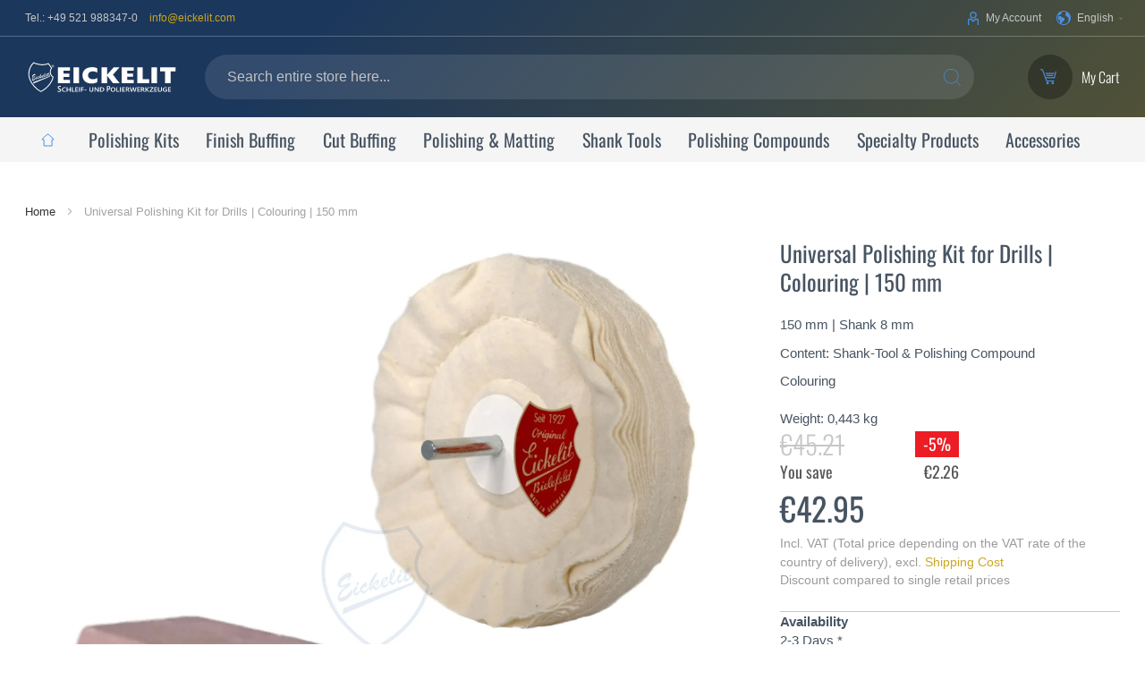

--- FILE ---
content_type: text/html; charset=UTF-8
request_url: https://eickelit.com/en/universal-polishing-kit-colouring-150mm-sku-500-bm-uni-150-1.html
body_size: 23573
content:
<!doctype html>
<html lang="en">
    <head prefix="og: http://ogp.me/ns# fb: http://ogp.me/ns/fb# product: http://ogp.me/ns/product#">
        <script>
    var LOCALE = 'en\u002DUS';
    var BASE_URL = 'https\u003A\u002F\u002Feickelit.com\u002Fen\u002F';
    var require = {
        'baseUrl': 'https\u003A\u002F\u002Feickelit.com\u002Fstatic\u002Fversion1763120346\u002Ffrontend\u002FCodex\u002Fcustom\u002Fen_US'
    };</script>        <meta charset="utf-8"/>
<meta name="title" content="Universal Polishing Kit for Drills | Colouring | 150 mm"/>
<meta name="description" content="Starter Universal Polishing Kit | Drilling machines | Shank Tool &amp; Compound | 150 mm x 8 mm | Colouring"/>
<meta name="robots" content="INDEX,FOLLOW"/>
<meta name="viewport" content="width=device-width"/>
<meta name="format-detection" content="telephone=no"/>
<title>Universal Polishing Kit for Drills | Colouring | 150 mm</title>
<link  rel="stylesheet" type="text/css"  media="all" href="https://eickelit.com/static/version1763120346/_cache/merged/b4799dfef1e788abb5d8345d52800caa.min.css" />
<link  rel="stylesheet" type="text/css"  media="screen and (min-width: 768px)" href="https://eickelit.com/static/version1763120346/frontend/Codex/custom/en_US/css/styles-l.min.css" />
<link  rel="stylesheet" type="text/css"  media="print" href="https://eickelit.com/static/version1763120346/frontend/Codex/custom/en_US/css/print.min.css" />
<script  type="text/javascript"  src="https://eickelit.com/static/version1763120346/_cache/merged/9e4b0019bc978c140052fa20d37e62d8.min.js"></script>
<link rel="preload" as="font" crossorigin="anonymous" href="https://eickelit.com/static/version1763120346/frontend/Codex/custom/en_US/fonts/opensans/light/opensans-300.woff2" />
<link rel="preload" as="font" crossorigin="anonymous" href="https://eickelit.com/static/version1763120346/frontend/Codex/custom/en_US/fonts/opensans/regular/opensans-400.woff2" />
<link rel="preload" as="font" crossorigin="anonymous" href="https://eickelit.com/static/version1763120346/frontend/Codex/custom/en_US/fonts/opensans/semibold/opensans-600.woff2" />
<link rel="preload" as="font" crossorigin="anonymous" href="https://eickelit.com/static/version1763120346/frontend/Codex/custom/en_US/fonts/opensans/bold/opensans-700.woff2" />
<link rel="preload" as="font" crossorigin="anonymous" href="https://eickelit.com/static/version1763120346/frontend/Codex/custom/en_US/fonts/Luma-Icons.woff2" />
<link rel="preload" as="font" crossorigin="anonymous" href="https://eickelit.com/static/version1763120346/frontend/Codex/custom/en_US/fonts/oswald-v47-latin-300.woff2" />
<link rel="preload" as="font" crossorigin="anonymous" href="https://eickelit.com/static/version1763120346/frontend/Codex/custom/en_US/fonts/oswald-v47-latin-regular.woff2" />
<link rel="preload" as="font" crossorigin="anonymous" href="https://eickelit.com/static/version1763120346/frontend/Codex/custom/en_US/fonts/oswald-v47-latin-700.woff2" />
<link  rel="canonical" href="https://eickelit.com/en/universal-polishing-kit-colouring-150mm-sku-500-bm-uni-150-1.html" />
<link  rel="icon" type="image/x-icon" href="https://eickelit.com/media/favicon/default/EICKELIT_Wappen_transparent_quadratisch.gif" />
<link  rel="shortcut icon" type="image/x-icon" href="https://eickelit.com/media/favicon/default/EICKELIT_Wappen_transparent_quadratisch.gif" />
            <link rel="alternate" hreflang="de" href="https://eickelit.com/de/universal-polierset-hochglanz-150mm-sku-500-bm-uni-150-1.html"/>
    <link rel="alternate" hreflang="en" href="https://eickelit.com/en/universal-polishing-kit-colouring-150mm-sku-500-bm-uni-150-1.html"/>
    <link rel="alternate" hreflang="es" href="https://eickelit.com/es/universal-polishing-kit-colouring-150mm-sku-500-bm-uni-150-1.html"/>

<script nonce="OGloemRtemk4NDY2NTA5YzhhbXcxeTNlNWw0M25zZTU=">
    window.getWpGA4Cookie = function(name) {
        match = document.cookie.match(new RegExp(name + '=([^;]+)'));
        if (match) return decodeURIComponent(match[1].replace(/\+/g, ' ')) ;
    };

    window.ga4AllowServices = false;

    var isCookieRestrictionModeEnabled = 0,
        currentWebsiteId = 1,
        cookieRestrictionName = 'user_allowed_save_cookie';

    if (isCookieRestrictionModeEnabled) {
        allowedCookies = window.getWpGA4Cookie(cookieRestrictionName);

        if (allowedCookies !== undefined) {
            allowedWebsites = JSON.parse(allowedCookies);

            if (allowedWebsites[currentWebsiteId] === 1) {
                window.ga4AllowServices = true;
            }
        }
    } else {
        window.ga4AllowServices = true;
    }
</script>
        <script nonce="OGloemRtemk4NDY2NTA5YzhhbXcxeTNlNWw0M25zZTU=">
        if (window.ga4AllowServices) {
            window.dataLayer = window.dataLayer || [];
                        var dl4Objects = [{"pageName":"Universal Polishing Kit for Drills | Colouring | 150 mm","pageType":"product","ecommerce":{"currency":"EUR","value":42.95,"items":[{"item_name":"Universal Polishing Kit for Drills | Colouring | 150 mm","affiliation":"EICKELIT Profi-Poliershop - EICKELIT - English","item_id":"500-bm-uni-150-1","price":42.95,"item_category":"Polishing Kits","item_category2":"Universal Sets","item_list_name":"Polishing Kits\/Universal Sets","item_list_id":"97","item_stock_status":"In stock","item_sale_product":"No","item_reviews_count":"0","item_reviews_score":"0"}]},"event":"view_item"}];
            for (var i in dl4Objects) {
                window.dataLayer.push({ecommerce: null});
                window.dataLayer.push(dl4Objects[i]);
            }
                        var wpGA4Cookies = ['wp_ga4_user_id','wp_ga4_customerGroup'];
            wpGA4Cookies.map(function (cookieName) {
                var cookieValue = window.getWpGA4Cookie(cookieName);
                if (cookieValue) {
                    var dl4Object = {};
                    dl4Object[cookieName.replace('wp_ga4_', '')] = cookieValue;
                    window.dataLayer.push(dl4Object);
                }
            });
        }
    </script>

    <!-- Google Tag Manager -->
<script nonce="OGloemRtemk4NDY2NTA5YzhhbXcxeTNlNWw0M25zZTU="  type="text/plain" class="cmplazyload" data-cmp-vendor="s905">(function(w,d,s,l,i){w[l]=w[l]||[];w[l].push({'gtm.start':
new Date().getTime(),event:'gtm.js'});var f=d.getElementsByTagName(s)[0],
j=d.createElement(s),dl=l!='dataLayer'?'&l='+l:'';j.async=true;j.src=
'https://www.googletagmanager.com/gtm.js?id='+i+dl;f.parentNode.insertBefore(j,f);
})(window,document,'script','dataLayer','GTM-5HL9STN');</script>
<!-- End Google Tag Manager -->
<meta property="og:type" content="product" />
<meta property="og:title"
      content="Universal&#x20;Polishing&#x20;Kit&#x20;for&#x20;Drills&#x20;&#x7C;&#x20;Colouring&#x20;&#x7C;&#x20;150&#x20;mm" />
<meta property="og:image"
      content="https://eickelit.com/media/catalog/product/cache/d0222432cc61fb13faccff83c9cc10fe/p/o/polierset_bm-uni-1_3.jpg" />
<meta property="og:description"
      content="150&#x20;mm&#x20;&#x7C;&#x20;Shank&#x20;8&#x20;mm&#x0A;Content&#x3A;&#x20;Shank-Tool&#x20;&amp;&#x20;Polishing&#x20;Compound&#x0A;Colouring" />
<meta property="og:url" content="https://eickelit.com/en/universal-polishing-kit-colouring-150mm-sku-500-bm-uni-150-1.html" />
    <meta property="product:price:amount" content="42.95"/>
    <meta property="product:price:currency"
      content="EUR"/>
    <script>
        (function(w, k) {w[k] = window[k] ||
        function () { (window[k].q = window[k].q || []).push(arguments) }})(window, "doofinderApp")

        doofinderApp("config", "language", "en")
        doofinderApp("config", "currency", "EUR")
    </script>
<script type="text/plain" class="no-cmplazyload" data-cmp-vendor="s2497" src="https://eu1-config.doofinder.com/2.x/e47f5914-8f05-43eb-bc17-c8efa5f73afd.js" async></script>
<!-- DETZLER. Alte Logik erstmal deaktivieren
<script>
    require(['jquery'], function ($) {
        var loadDoofinderScript = function() {
            var scriptHtml = $('template#eic-doofinder-script').html();
            $(document.body).append(scriptHtml);
            $('input#search').off('focus', loadDoofinderScript);
        };

        $(function() {
            if (window.location.hash) {
                loadDoofinderScript();
            } else {
                $('input#search').on('focus', loadDoofinderScript);
            }
        });
    });
</script>
-->
    </head>
    <body data-container="body"
          data-mage-init='{"loaderAjax": {}, "loader": { "icon": "https://eickelit.com/static/version1763120346/frontend/Codex/custom/en_US/images/loader-2.gif"}}'
        id="html-body" itemtype="http://schema.org/Product" itemscope="itemscope" class="catalog-product-view product-universal-polishing-kit-colouring-150mm-sku-500-bm-uni-150-1 page-layout-1column">
        
<script type="text/x-magento-init">
    {
        "*": {
            "Magento_PageBuilder/js/widget-initializer": {
                "config": {"[data-content-type=\"slider\"][data-appearance=\"default\"]":{"Magento_PageBuilder\/js\/content-type\/slider\/appearance\/default\/widget":false},"[data-content-type=\"map\"]":{"Magento_PageBuilder\/js\/content-type\/map\/appearance\/default\/widget":false},"[data-content-type=\"row\"]":{"Magento_PageBuilder\/js\/content-type\/row\/appearance\/default\/widget":false},"[data-content-type=\"tabs\"]":{"Magento_PageBuilder\/js\/content-type\/tabs\/appearance\/default\/widget":false},"[data-content-type=\"slide\"]":{"Magento_PageBuilder\/js\/content-type\/slide\/appearance\/default\/widget":{"buttonSelector":".pagebuilder-slide-button","showOverlay":"hover","dataRole":"slide"}},"[data-content-type=\"banner\"]":{"Magento_PageBuilder\/js\/content-type\/banner\/appearance\/default\/widget":{"buttonSelector":".pagebuilder-banner-button","showOverlay":"hover","dataRole":"banner"}},"[data-content-type=\"buttons\"]":{"Magento_PageBuilder\/js\/content-type\/buttons\/appearance\/inline\/widget":false},"[data-content-type=\"products\"][data-appearance=\"carousel\"]":{"Magento_PageBuilder\/js\/content-type\/products\/appearance\/carousel\/widget":false}},
                "breakpoints": {"desktop":{"label":"Desktop","stage":true,"default":true,"class":"desktop-switcher","icon":"Magento_PageBuilder::css\/images\/switcher\/switcher-desktop.svg","conditions":{"min-width":"1024px"},"options":{"products":{"default":{"slidesToShow":"5"}}}},"tablet":{"conditions":{"max-width":"1024px","min-width":"768px"},"options":{"products":{"default":{"slidesToShow":"4"},"continuous":{"slidesToShow":"3"}}}},"mobile":{"label":"Mobile","stage":true,"class":"mobile-switcher","icon":"Magento_PageBuilder::css\/images\/switcher\/switcher-mobile.svg","media":"only screen and (max-width: 768px)","conditions":{"max-width":"768px","min-width":"640px"},"options":{"products":{"default":{"slidesToShow":"3"}}}},"mobile-small":{"conditions":{"max-width":"640px"},"options":{"products":{"default":{"slidesToShow":"2"},"continuous":{"slidesToShow":"1"}}}}}            }
        }
    }
</script>

<div class="cookie-status-message" id="cookie-status">
    The store will not work correctly when cookies are disabled.</div>
<script type="text&#x2F;javascript">document.querySelector("#cookie-status").style.display = "none";</script>
<script type="text/x-magento-init">
    {
        "*": {
            "cookieStatus": {}
        }
    }
</script>

<script type="text/x-magento-init">
    {
        "*": {
            "mage/cookies": {
                "expires": null,
                "path": "\u002F",
                "domain": ".eickelit.com",
                "secure": true,
                "lifetime": "86400"
            }
        }
    }
</script>

<script>
    window.cookiesConfig = window.cookiesConfig || {};
    window.cookiesConfig.secure = true;
</script><script>    require.config({
        map: {
            '*': {
                wysiwygAdapter: 'mage/adminhtml/wysiwyg/tiny_mce/tinymceAdapter'
            }
        }
    });</script><script>    require.config({
        paths: {
            googleMaps: 'https\u003A\u002F\u002Fmaps.googleapis.com\u002Fmaps\u002Fapi\u002Fjs\u003Fv\u003D3\u0026key\u003D'
        },
        config: {
            'Magento_PageBuilder/js/utils/map': {
                style: '',
            },
            'Magento_PageBuilder/js/content-type/map/preview': {
                apiKey: '',
                apiKeyErrorMessage: 'You\u0020must\u0020provide\u0020a\u0020valid\u0020\u003Ca\u0020href\u003D\u0027https\u003A\u002F\u002Feickelit.com\u002Fen\u002Fadminhtml\u002Fsystem_config\u002Fedit\u002Fsection\u002Fcms\u002F\u0023cms_pagebuilder\u0027\u0020target\u003D\u0027_blank\u0027\u003EGoogle\u0020Maps\u0020API\u0020key\u003C\u002Fa\u003E\u0020to\u0020use\u0020a\u0020map.'
            },
            'Magento_PageBuilder/js/form/element/map': {
                apiKey: '',
                apiKeyErrorMessage: 'You\u0020must\u0020provide\u0020a\u0020valid\u0020\u003Ca\u0020href\u003D\u0027https\u003A\u002F\u002Feickelit.com\u002Fen\u002Fadminhtml\u002Fsystem_config\u002Fedit\u002Fsection\u002Fcms\u002F\u0023cms_pagebuilder\u0027\u0020target\u003D\u0027_blank\u0027\u003EGoogle\u0020Maps\u0020API\u0020key\u003C\u002Fa\u003E\u0020to\u0020use\u0020a\u0020map.'
            },
        }
    });</script><script>
    require.config({
        shim: {
            'Magento_PageBuilder/js/utils/map': {
                deps: ['googleMaps']
            }
        }
    });</script><script data-cmp-ab="1">window.cmp_customlanguages = [{"l":"EN","i":"en","r":0,"t":"EN"},{"l":"DE","i":"de","r":0,"t":"DE"},{"l":"NL","i":"nl","r":0,"t":"NL"},{"l":"ES","i":"es","r":0,"t":"ES"},{"l":"FR","i":"fr","r":0,"t":"FR"},{"l":"IT","i":"it","r":0,"t":"IT"}];</script><script>if(!("gdprAppliesGlobally" in window)){window.gdprAppliesGlobally=true}if(!("cmp_id" in window)||window.cmp_id<1){window.cmp_id=0}if(!("cmp_cdid" in window)){window.cmp_cdid="39f55c51f1541"}if(!("cmp_params" in window)){window.cmp_params=""}if(!("cmp_host" in window)){window.cmp_host="a.delivery.consentmanager.net"}if(!("cmp_cdn" in window)){window.cmp_cdn="cdn.consentmanager.net"}if(!("cmp_proto" in window)){window.cmp_proto="https:"}if(!("cmp_codesrc" in window)){window.cmp_codesrc="0"}window.cmp_getsupportedLangs=function(){var b=["DE","EN","FR","IT","NO","DA","FI","ES","PT","RO","BG","ET","EL","GA","HR","LV","LT","MT","NL","PL","SV","SK","SL","CS","HU","RU","SR","ZH","TR","UK","AR","BS","JA","CY"];if("cmp_customlanguages" in window){for(var a=0;a<window.cmp_customlanguages.length;a++){b.push(window.cmp_customlanguages[a].l.toUpperCase())}}return b};window.cmp_getRTLLangs=function(){var a=["AR"];if("cmp_customlanguages" in window){for(var b=0;b<window.cmp_customlanguages.length;b++){if("r" in window.cmp_customlanguages[b]&&window.cmp_customlanguages[b].r){a.push(window.cmp_customlanguages[b].l)}}}return a};window.cmp_getlang=function(a){if(typeof(a)!="boolean"){a=true}if(a&&typeof(cmp_getlang.usedlang)=="string"&&cmp_getlang.usedlang!==""){return cmp_getlang.usedlang}return window.cmp_getlangs()[0]};window.cmp_extractlang=function(a){if(a.indexOf("cmplang=")!=-1){a=a.substr(a.indexOf("cmplang=")+8,2).toUpperCase();if(a.indexOf("&")!=-1){a=a.substr(0,a.indexOf("&"))}}else{a=""}return a};window.cmp_getlangs=function(){var h=window.cmp_getsupportedLangs();var g=[];var a=location.hash;var f=location.search;var e="cmp_params" in window?window.cmp_params:"";if(cmp_extractlang(a)!=""){g.push(cmp_extractlang(a))}else{if(cmp_extractlang(f)!=""){g.push(cmp_extractlang(f))}else{if(cmp_extractlang(e)!=""){g.push(cmp_extractlang(e))}else{if("cmp_setlang" in window&&window.cmp_setlang!=""){g.push(window.cmp_setlang.toUpperCase())}else{if("cmp_langdetect" in window&&window.cmp_langdetect==1){g.push(window.cmp_getPageLang())}else{g=window.cmp_getBrowserLangs()}}}}}var c=[];for(var d=0;d<g.length;d++){var b=g[d].toUpperCase();if(b.length<2){continue}if(h.indexOf(b)!=-1){c.push(b)}else{if(b.indexOf("-")!=-1){b=b.substr(0,2)}if(h.indexOf(b)!=-1){c.push(b)}}}if(c.length==0&&typeof(cmp_getlang.defaultlang)=="string"&&cmp_getlang.defaultlang!==""){return[cmp_getlang.defaultlang.toUpperCase()]}else{return c.length>0?c:["EN"]}};window.cmp_getPageLangs=function(){var a=window.cmp_getXMLLang();if(a!=""){a=[a.toUpperCase()]}else{a=[]}a=a.concat(window.cmp_getLangsFromURL());return a.length>0?a:["EN"]};window.cmp_getPageLang=function(){var a=window.cmp_getPageLangs();return a.length>0?a[0]:""};window.cmp_getLangsFromURL=function(){var c=window.cmp_getsupportedLangs();var b=location;var m="toUpperCase";var g=b.hostname[m]()+".";var a="/"+b.pathname[m]()+"/";a=a.split("_").join("-");a=a.split("//").join("/");a=a.split("//").join("/");var f=[];for(var e=0;e<c.length;e++){var j=a.substring(0,c[e].length+2);if(g.substring(0,c[e].length+1)==c[e]+"."){f.push(c[e][m]())}else{if(c[e].length==5){var k=c[e].substring(3,5)+"-"+c[e].substring(0,2);if(g.substring(0,k.length+1)==k+"."){f.push(c[e][m]())}}else{if(j=="/"+c[e]+"/"||j=="/"+c[e]+"-"){f.push(c[e][m]())}else{if(j=="/"+c[e].replace("-","/")+"/"||j=="/"+c[e].replace("-","/")+"/"){f.push(c[e][m]())}else{if(c[e].length==5){var k=c[e].substring(3,5)+"-"+c[e].substring(0,2);var h=a.substring(0,k.length+1);if(h=="/"+k+"/"||h=="/"+k.replace("-","/")+"/"){f.push(c[e][m]())}}}}}}}return f};window.cmp_getXMLLang=function(){var c=document.getElementsByTagName("html");if(c.length>0){c=c[0]}else{c=document.documentElement}if(c&&c.getAttribute){var a=c.getAttribute("xml:lang");if(typeof(a)!="string"||a==""){a=c.getAttribute("lang")}if(typeof(a)=="string"&&a!=""){a=a.split("_").join("-").toUpperCase();var b=window.cmp_getsupportedLangs();return b.indexOf(a)!=-1||b.indexOf(a.substr(0,2))!=-1?a:""}else{return""}}};window.cmp_getBrowserLangs=function(){var c="languages" in navigator?navigator.languages:[];var b=[];if(c.length>0){for(var a=0;a<c.length;a++){b.push(c[a])}}if("language" in navigator){b.push(navigator.language)}if("userLanguage" in navigator){b.push(navigator.userLanguage)}return b};(function(){var C=document;var o=window;var t="";var h="";var k="";var E=function(e){var i="cmp_"+e;e="cmp"+e+"=";var d="";var l=e.length;var J=location;var K=J.hash;var w=J.search;var u=K.indexOf(e);var I=w.indexOf(e);if(u!=-1){d=K.substring(u+l,9999)}else{if(I!=-1){d=w.substring(I+l,9999)}else{return i in o&&typeof(o[i])!=="function"?o[i]:""}}var H=d.indexOf("&");if(H!=-1){d=d.substring(0,H)}return d};var j=E("lang");if(j!=""){t=j;k=t}else{if("cmp_getlang" in o){t=o.cmp_getlang().toLowerCase();h=o.cmp_getlangs().slice(0,3).join("_");k=o.cmp_getPageLangs().slice(0,3).join("_");if("cmp_customlanguages" in o){var m=o.cmp_customlanguages;for(var y=0;y<m.length;y++){var a=m[y].l.toLowerCase();if(a==t){t="en"}}}}}var q=("cmp_proto" in o)?o.cmp_proto:"https:";if(q!="http:"&&q!="https:"){q="https:"}var n=("cmp_ref" in o)?o.cmp_ref:location.href;if(n.length>300){n=n.substring(0,300)}var A=function(l){var J=document;var M="getElementsByTagName";var O=J.createElement("script");O.setAttribute("data-cmp-ab","1");O.type="text/javascript";O.async=true;O.src=l;var N=["body","div","span","script","head"];var H="currentScript";var K="parentElement";var u="appendChild";var L="body";if(J[H]&&J[H][K]){J[H][K][u](O)}else{if(J[L]){J[L][u](O)}else{for(var w=0;w<N.length;w++){var I=J[M](N[w]);if(I.length>0){I[0][u](O);break}}}}};var b=E("design");var c=E("regulationkey");var z=E("gppkey");var s=E("att");var f=o.encodeURIComponent;var g;try{g=C.cookie.length>0}catch(B){g=false}var x=E("darkmode");if(x=="0"){x=0}else{if(x=="1"){x=1}else{try{if("matchMedia" in window&&window.matchMedia){var G=window.matchMedia("(prefers-color-scheme: dark)");if("matches" in G&&G.matches){x=1}}}catch(B){x=0}}}var p=q+"//"+o.cmp_host+"/delivery/cmp.php?";p+=("cmp_id" in o&&o.cmp_id>0?"id="+o.cmp_id:"")+("cmp_cdid" in o?"&cdid="+o.cmp_cdid:"")+"&h="+f(n);p+=(b!=""?"&cmpdesign="+f(b):"")+(c!=""?"&cmpregulationkey="+f(c):"")+(z!=""?"&cmpgppkey="+f(z):"");p+=(s!=""?"&cmpatt="+f(s):"")+("cmp_params" in o?"&"+o.cmp_params:"")+(g?"&__cmpfcc=1":"");p+=(x>0?"&cmpdarkmode=1":"");A(p+"&l="+f(t)+"&ls="+f(h)+"&lp="+f(k)+"&o="+(new Date()).getTime());if(!("cmp_quickstub" in window)){var r="js";var v=E("debugunminimized")!=""?"":".min";if(E("debugcoverage")=="1"){r="instrumented";v=""}if(E("debugtest")=="1"){r="jstests";v=""}var F=new Date();var D=F.getFullYear()+"-"+(F.getMonth()+1)+"-"+F.getDate();A(q+"//"+o.cmp_cdn+"/delivery/"+r+"/cmp_final"+v+".js?t="+D)}})();window.cmp_rc=function(c,b){var l;try{l=document.cookie}catch(h){l=""}var j="";var f=0;var g=false;while(l!=""&&f<100){f++;while(l.substr(0,1)==" "){l=l.substr(1,l.length)}var k=l.substring(0,l.indexOf("="));if(l.indexOf(";")!=-1){var m=l.substring(l.indexOf("=")+1,l.indexOf(";"))}else{var m=l.substr(l.indexOf("=")+1,l.length)}if(c==k){j=m;g=true}var d=l.indexOf(";")+1;if(d==0){d=l.length}l=l.substring(d,l.length)}if(!g&&typeof(b)=="string"){j=b}return(j)};window.cmp_stub=function(){var a=arguments;__cmp.a=__cmp.a||[];if(!a.length){return __cmp.a}else{if(a[0]==="ping"){if(a[1]===2){a[2]({gdprApplies:gdprAppliesGlobally,cmpLoaded:false,cmpStatus:"stub",displayStatus:"hidden",apiVersion:"2.2",cmpId:31},true)}else{a[2](false,true)}}else{if(a[0]==="getTCData"){__cmp.a.push([].slice.apply(a))}else{if(a[0]==="addEventListener"||a[0]==="removeEventListener"){__cmp.a.push([].slice.apply(a))}else{if(a.length==4&&a[3]===false){a[2]({},false)}else{__cmp.a.push([].slice.apply(a))}}}}}};window.cmp_dsastub=function(){var a=arguments;a[0]="dsa."+a[0];window.cmp_gppstub(a)};window.cmp_gppstub=function(){var c=arguments;__gpp.q=__gpp.q||[];if(!c.length){return __gpp.q}var h=c[0];var g=c.length>1?c[1]:null;var f=c.length>2?c[2]:null;var a=null;var j=false;if(h==="ping"){a=window.cmp_gpp_ping();j=true}else{if(h==="addEventListener"){__gpp.e=__gpp.e||[];if(!("lastId" in __gpp)){__gpp.lastId=0}__gpp.lastId++;var d=__gpp.lastId;__gpp.e.push({id:d,callback:g});a={eventName:"listenerRegistered",listenerId:d,data:true,pingData:window.cmp_gpp_ping()};j=true}else{if(h==="removeEventListener"){__gpp.e=__gpp.e||[];a=false;for(var e=0;e<__gpp.e.length;e++){if(__gpp.e[e].id==f){__gpp.e[e].splice(e,1);a=true;break}}j=true}else{__gpp.q.push([].slice.apply(c))}}}if(a!==null&&typeof(g)==="function"){g(a,j)}};window.cmp_gpp_ping=function(){return{gppVersion:"1.1",cmpStatus:"stub",cmpDisplayStatus:"hidden",signalStatus:"not ready",supportedAPIs:["2:tcfeuv2","5:tcfcav1","7:usnat","8:usca","9:usva","10:usco","11:usut","12:usct","13:usfl","14:usmt","15:usor","16:ustx","17:usde","18:usia","19:usne","20:usnh","21:usnj","22:ustn","23:usmn"],cmpId:31,sectionList:[],applicableSections:[0],gppString:"",parsedSections:{}}};window.cmp_addFrame=function(b){if(!window.frames[b]){if(document.body){var a=document.createElement("iframe");a.style.cssText="display:none";if("cmp_cdn" in window&&"cmp_ultrablocking" in window&&window.cmp_ultrablocking>0){a.src="//"+window.cmp_cdn+"/delivery/empty.html"}a.name=b;a.setAttribute("title","Intentionally hidden, please ignore");a.setAttribute("role","none");a.setAttribute("tabindex","-1");document.body.appendChild(a)}else{window.setTimeout(window.cmp_addFrame,10,b)}}};window.cmp_msghandler=function(d){var a=typeof d.data==="string";try{var c=a?JSON.parse(d.data):d.data}catch(f){var c=null}if(typeof(c)==="object"&&c!==null&&"__cmpCall" in c){var b=c.__cmpCall;window.__cmp(b.command,b.parameter,function(h,g){var e={__cmpReturn:{returnValue:h,success:g,callId:b.callId}};d.source.postMessage(a?JSON.stringify(e):e,"*")})}if(typeof(c)==="object"&&c!==null&&"__tcfapiCall" in c){var b=c.__tcfapiCall;window.__tcfapi(b.command,b.version,function(h,g){var e={__tcfapiReturn:{returnValue:h,success:g,callId:b.callId}};d.source.postMessage(a?JSON.stringify(e):e,"*")},b.parameter)}if(typeof(c)==="object"&&c!==null&&"__gppCall" in c){var b=c.__gppCall;window.__gpp(b.command,function(h,g){var e={__gppReturn:{returnValue:h,success:g,callId:b.callId}};d.source.postMessage(a?JSON.stringify(e):e,"*")},"parameter" in b?b.parameter:null,"version" in b?b.version:1)}if(typeof(c)==="object"&&c!==null&&"__dsaCall" in c){var b=c.__dsaCall;window.__dsa(b.command,function(h,g){var e={__dsaReturn:{returnValue:h,success:g,callId:b.callId}};d.source.postMessage(a?JSON.stringify(e):e,"*")},"parameter" in b?b.parameter:null,"version" in b?b.version:1)}};window.cmp_setStub=function(a){if(!(a in window)||(typeof(window[a])!=="function"&&typeof(window[a])!=="object"&&(typeof(window[a])==="undefined"||window[a]!==null))){window[a]=window.cmp_stub;window[a].msgHandler=window.cmp_msghandler;window.addEventListener("message",window.cmp_msghandler,false)}};window.cmp_setGppStub=function(a){if(!(a in window)||(typeof(window[a])!=="function"&&typeof(window[a])!=="object"&&(typeof(window[a])==="undefined"||window[a]!==null))){window[a]=window.cmp_gppstub;window[a].msgHandler=window.cmp_msghandler;window.addEventListener("message",window.cmp_msghandler,false)}};if(!("cmp_noiframepixel" in window)){window.cmp_addFrame("__cmpLocator")}if((!("cmp_disabletcf" in window)||!window.cmp_disabletcf)&&!("cmp_noiframepixel" in window)){window.cmp_addFrame("__tcfapiLocator")}if((!("cmp_disablegpp" in window)||!window.cmp_disablegpp)&&!("cmp_noiframepixel" in window)){window.cmp_addFrame("__gppLocator")}if((!("cmp_disabledsa" in window)||!window.cmp_disabledsa)&&!("cmp_noiframepixel" in window)){window.cmp_addFrame("__dsaLocator")}window.cmp_setStub("__cmp");if(!("cmp_disabletcf" in window)||!window.cmp_disabletcf){window.cmp_setStub("__tcfapi")}if(!("cmp_disablegpp" in window)||!window.cmp_disablegpp){window.cmp_setGppStub("__gpp")}if(!("cmp_disabledsa" in window)||!window.cmp_disabledsa){window.cmp_setGppStub("__dsa")};</script><script type="text&#x2F;plain" class="cmplazyload">    (function() {

        var enableDoofinderScriptForCMP = function() {
            document.querySelectorAll('.no-cmplazyload').forEach(function(element) {
                element.className = 'cmplazyload';
            });
        };

        try {
            var cmpData = __cmp('getCMPData');

            if (cmpData.userChoiceExists == true && cmpData.vendorConsents.s2497 == true) {
                enableDoofinderScriptForCMP();
            }
        } catch(e) {
            console.error(e);
        }

        __cmp("addEventListener",["consent",function(e, o) {
            if (o.getVendorConsent('s2497')) {
                enableDoofinderScriptForCMP();
            }
        } ,false],null);
    })();</script><script type="text&#x2F;plain" class="cmplazyload" data-cmp-vendor="s2631">    (function(c,l,a,r,i,t,y){
        c[a]=c[a]||function(){(c[a].q=c[a].q||[]).push(arguments)};
        t=l.createElement(r);t.async=1;t.src="https://www.clarity.ms/tag/"+i;
        y=l.getElementsByTagName(r)[0];y.parentNode.insertBefore(t,y);
    })(window, document, "clarity", "script", "dqjkchplu2");</script><script type="text&#x2F;plain" class="cmplazyload">    __cmp("addEventListener",["consent",function(e, o) {
           if (o.getVendorConsent('s2621')) {
                   document.cookie = "dd_c=1; path=/";
           } else {
                   document.cookie = "dd_c=0; path=/";
           }

    } ,false],null);</script><script async 
        type="text/plain"
        data-cmp-src="https://widget.trustpilot.com/bootstrap/v5/tp.widget.bootstrap.min.js"
        class="cmplazyload"
        data-cmp-vendor="s62"></script><div class="page-wrapper"><header class="page-header"><div class="panel wrapper"><div class="panel header">        <div class="switcher language switcher-language" data-ui-id="language-switcher" id="switcher-language">
        <strong class="label switcher-label"><span>Your Language</span></strong>
        <div class="actions dropdown options switcher-options">
            <div class="action toggle switcher-trigger"
                 id="switcher-language-trigger"
                 data-mage-init='{"dropdown":{}}'
                 data-toggle="dropdown"
                 data-trigger-keypress-button="true">
                <strong class="view-en">
                    <span>English</span>
                </strong>
            </div>
            <ul class="dropdown switcher-dropdown"
                data-target="dropdown">
                                                            <li class="view-de switcher-option">
                            <a href="https://eickelit.com/de/universal-polierset-hochglanz-150mm-sku-500-bm-uni-150-1.html">
                                Deutsch                            </a>
                        </li>
                                                                                                                    <li class="view-es switcher-option">
                            <a href="https://eickelit.com/es/universal-polishing-kit-colouring-150mm-sku-500-bm-uni-150-1.html">
                                Español                            </a>
                        </li>
                                                                                                            </ul>
        </div>
    </div>
<div class="header-box header-contact">
    <a href="tel:+49 521 988347-0 " class="phone">Tel.:&nbsp;+49 521 988347-0 </a>    <a href="mailto:info@eickelit.com" class="mail">info@eickelit.com</a></div><div class="header-usp">
    </div><ul class="header links">    <script type="text/x-magento-init">
    {
        "*": {
            "Magento_Ui/js/core/app": {
                "components": {
                    "customer": {
                        "component": "Magento_Customer/js/view/customer"
                    }
                }
            }
        }
    }
    </script>
<li class="link authorization-link">
    <a href="https&#x3A;&#x2F;&#x2F;eickelit.com&#x2F;en&#x2F;customer&#x2F;account&#x2F;">My Account</a>
</li>
</ul></div></div><div class="header content"><span data-action="toggle-nav" class="action nav-toggle"><span>&nbsp;</span></span>
<a class="logo" href="https://eickelit.com/en/" title="" aria-label="store logo"><img src="https://eickelit.com/media/wysiwyg/Logos/Logo_EICKELIT_White.svg" width="170" height="43"></a><div class="header-box header-search">
    <form class="form minisearch" id="search_mini_form" 
          action="https://eickelit.com/en/catalogsearch/result/" method="get">
                    <div class="field search">
            <label class="label" for="search" data-role="minisearch-label">
                    <span>Search</span>
            </label>
            <div class="control">
                    <input id="search"
                           type="text"
                           name="q"
                           value=""
                           placeholder="Search&#x20;entire&#x20;store&#x20;here..."
                           class="input-text"
                           maxlength="128"
                           role="combobox"
                           aria-haspopup="false"
                           aria-autocomplete="both"
                           autocomplete="off"
                           aria-expanded="false"/>
                <div id="search_autocomplete" class="search-autocomplete"></div>
                                </div>
        </div>
        <div class="actions">
                <button type="submit"
                        title="Search"
                    class="action search"
                    aria-label="Search"
                >
                    <span>Search</span>
            </button>
        </div>
    </form>
</div>


<div data-block="minicart" class="minicart-wrapper header-box header-cart">
            <div data-bind="scope: 'minicart_content'" class="action showcart">
            <div data-bind="css: { empty: !!getCartParam('summary_count') == false }, blockLoader: isLoading">
                <a href="https://eickelit.com/en/checkout/cart/"
                   class="cart-title">My Cart</a>
                <!-- ko if: getCartParam('summary_count') -->
                <span class="cart-qty" data-bind="html: getCartLineItemsCount()">0</span>
                <!-- ko if: getCartParam('subtotal') -->
                <span class="cart-total" data-bind="html: getCartParam('subtotal')">0</span>
                <!-- /ko -->
                <!-- /ko -->
            </div>
        </div>
                    <div class="block block-minicart"
                 data-role="dropdownDialog"
                 data-mage-init='{"dropdownDialog":{
                "appendTo":"[data-block=minicart]",
                "triggerTarget":".showcart",
                "timeout": "2000",
                "closeOnMouseLeave": false,
                "closeOnEscape": true,
                "triggerClass":"active",
                "parentClass":"active",
                "buttons":[]}}'>
                <div id="minicart-content-wrapper" data-bind="scope: 'minicart_content'">
                    <!-- ko template: getTemplate() --><!-- /ko -->
                </div>
                        </div>
                <script>window.checkout = {"shoppingCartUrl":"https:\/\/eickelit.com\/en\/checkout\/cart\/","checkoutUrl":"https:\/\/eickelit.com\/en\/checkout\/","updateItemQtyUrl":"https:\/\/eickelit.com\/en\/checkout\/sidebar\/updateItemQty\/","removeItemUrl":"https:\/\/eickelit.com\/en\/checkout\/sidebar\/removeItem\/","imageTemplate":"Magento_Catalog\/product\/image_with_borders","baseUrl":"https:\/\/eickelit.com\/en\/","minicartMaxItemsVisible":5,"websiteId":"1","maxItemsToDisplay":10,"storeId":"2","storeGroupId":"1","agreementIds":["5","6","7"],"customerLoginUrl":"https:\/\/eickelit.com\/en\/customer\/account\/login\/","isRedirectRequired":false,"autocomplete":"off","captcha":{"user_login":{"isCaseSensitive":true,"imageHeight":50,"imageSrc":"","refreshUrl":"https:\/\/eickelit.com\/en\/captcha\/refresh\/","isRequired":false,"timestamp":1768472572}}}</script>    <script type="text/x-magento-init">
    {
        "[data-block='minicart']": {
            "Magento_Ui/js/core/app": {"components":{"minicart_content":{"children":{"subtotal.container":{"children":{"subtotal":{"children":{"subtotal.totals":{"config":{"display_cart_subtotal_incl_tax":1,"display_cart_subtotal_excl_tax":0,"template":"Magento_Tax\/checkout\/minicart\/subtotal\/totals"},"children":{"subtotal.totals.msrp":{"component":"Magento_Msrp\/js\/view\/checkout\/minicart\/subtotal\/totals","config":{"displayArea":"minicart-subtotal-hidden","template":"Magento_Msrp\/checkout\/minicart\/subtotal\/totals"}}},"component":"Magento_Tax\/js\/view\/checkout\/minicart\/subtotal\/totals"}},"component":"uiComponent","config":{"template":"Magento_Checkout\/minicart\/subtotal"}}},"component":"uiComponent","config":{"displayArea":"subtotalContainer"}},"item.renderer":{"component":"Magento_Checkout\/js\/view\/cart-item-renderer","config":{"displayArea":"defaultRenderer","template":"Magento_Checkout\/minicart\/item\/default"},"children":{"item.image":{"component":"Magento_Catalog\/js\/view\/image","config":{"template":"Magento_Catalog\/product\/image","displayArea":"itemImage"}},"checkout.cart.item.price.sidebar":{"component":"uiComponent","config":{"template":"Magento_Checkout\/minicart\/item\/price","displayArea":"priceSidebar"}}}},"extra_info":{"component":"uiComponent","config":{"displayArea":"extraInfo"}},"promotion":{"component":"uiComponent","config":{"displayArea":"promotion"}}},"config":{"itemRenderer":{"default":"defaultRenderer","simple":"defaultRenderer","virtual":"defaultRenderer"},"template":"Magento_Checkout\/minicart\/content"},"component":"Magento_Checkout\/js\/view\/minicart"}},"types":[]}        },
        "*": {
            "Magento_Ui/js/block-loader": "https\u003A\u002F\u002Feickelit.com\u002Fstatic\u002Fversion1763120346\u002Ffrontend\u002FCodex\u002Fcustom\u002Fen_US\u002Fimages\u002Floader\u002D1.gif"
        }
    }
    </script>
</div>
</div></header>    <div class="sections nav-sections">
                <div class="section-items nav-sections-items"
             data-mage-init='{"tabs":{"openedState":"active"}}'>
                                            <div class="section-item-title nav-sections-item-title"
                     data-role="collapsible">
                    <a class="nav-sections-item-switch"
                       data-toggle="switch" href="#store.menu">
                        Menu                    </a>
                </div>
                <div class="section-item-content nav-sections-item-content"
                     id="store.menu"
                     data-role="content">
                    
<nav class="navigation" data-action="navigation">
    <ul data-mage-init='{"menu":{"responsive":true, "expanded":true, "position":{"my":"left top","at":"left bottom"}}}'>
        <li class="home level0 nav-0 level-top "><a href="https://eickelit.com/en/" class="level-top"><span>Home Page</span></a></li>
        <li  class="level0 nav-1 category-item first level-top parent"><a href="https://eickelit.com/en/polishing-sets.html"  class="level-top" ><span>Polishing Kits</span></a><ul class="level0 submenu"><li  class="level1 nav-1-1 category-item first"><a href="https://eickelit.com/en/polishing-sets/universal-starter-polishing-kits.html" ><span>Universal Sets</span></a></li><li  class="level1 nav-1-2 category-item"><a href="https://eickelit.com/en/polishing-sets/stainless-steel-polishing-set.html" ><span>Stainless Steel</span></a></li><li  class="level1 nav-1-3 category-item"><a href="https://eickelit.com/en/polishing-sets/aluminium-polishing-sets.html" ><span>Aluminium</span></a></li><li  class="level1 nav-1-4 category-item"><a href="https://eickelit.com/en/polishing-sets/brass-copper-polishing-kits.html" ><span>Brass &amp; Copper</span></a></li><li  class="level1 nav-1-5 category-item last"><a href="https://eickelit.com/en/polishing-sets/plastics-polymers-acrylics-polishing-kits.html" ><span>Varnish &amp; Plastics</span></a></li></ul></li><li  class="level0 nav-2 category-item level-top parent"><a href="https://eickelit.com/en/finish-buffing-wheels.html"  class="level-top" ><span>Finish Buffing</span></a><ul class="level0 submenu"><li  class="level1 nav-2-1 category-item first"><a href="https://eickelit.com/en/finish-buffing-wheels/cotton-buffs.html" ><span>Cotton Buffs</span></a></li><li  class="level1 nav-2-2 category-item"><a href="https://eickelit.com/en/finish-buffing-wheels/rex-corrugated-buffs.html" ><span>REX Corrugated Buffs</span></a></li><li  class="level1 nav-2-3 category-item"><a href="https://eickelit.com/en/finish-buffing-wheels/konstant-pleated-buffing-wheels.html" ><span>KONSTANT Pleated Buffs</span></a></li><li  class="level1 nav-2-4 category-item last"><a href="https://eickelit.com/en/finish-buffing-wheels/effekta-soft-pleated-buffing-wheels.html" ><span>EFFEKTA Soft Buffs</span></a></li></ul></li><li  class="level0 nav-3 category-item level-top parent"><a href="https://eickelit.com/en/cut-buffing-wheels.html"  class="level-top" ><span>Cut Buffing</span></a><ul class="level0 submenu"><li  class="level1 nav-3-1 category-item first"><a href="https://eickelit.com/en/cut-buffing-wheels/sisal-fabric-discs.html" ><span>Sisal Fabric Cut Buffing Discs</span></a></li><li  class="level1 nav-3-2 category-item"><a href="https://eickelit.com/en/cut-buffing-wheels/sisal-cotton-wheels.html" ><span>Sisal-Cotton Cut Buffing Wheels</span></a></li><li  class="level1 nav-3-3 category-item last"><a href="https://eickelit.com/en/cut-buffing-wheels/sisal-and-fiber-brushes.html" ><span>Sisal &amp; Fiber Brushes</span></a></li></ul></li><li  class="level0 nav-4 category-item level-top parent"><a href="https://eickelit.com/en/polishing-and-matting-tools.html"  class="level-top" ><span>Polishing &amp; Matting</span></a><ul class="level0 submenu"><li  class="level1 nav-4-1 category-item first"><a href="https://eickelit.com/en/polishing-and-matting-tools/non-woven-flap-wheels.html" ><span>Flap Wheels Non-Woven</span></a></li><li  class="level1 nav-4-2 category-item"><a href="https://eickelit.com/en/polishing-and-matting-tools/corrugated-discs-non-woven.html" ><span>Corrugated Non-Woven</span></a></li><li  class="level1 nav-4-3 category-item"><a href="https://eickelit.com/en/polishing-and-matting-tools/abrasive-fleece-discs.html" ><span>Abrasive Fleece Discs</span></a></li><li  class="level1 nav-4-4 category-item"><a href="https://eickelit.com/en/polishing-and-matting-tools/abrasive-non-woven-shop-rolls.html" ><span>Shop-Rolls Non-Woven</span></a></li><li  class="level1 nav-4-5 category-item"><a href="https://eickelit.com/en/polishing-and-matting-tools/slotted-abrasive-cloth-brushes.html" ><span>Slotted abrasive cloth brushes</span></a></li><li  class="level1 nav-4-6 category-item last"><a href="https://eickelit.com/en/polishing-and-matting-tools/abrasive-filament-deburring-brushes.html" ><span>Deburring Brushes</span></a></li></ul></li><li  class="level0 nav-5 category-item level-top parent"><a href="https://eickelit.com/en/shank-tools.html"  class="level-top" ><span>Shank Tools</span></a><ul class="level0 submenu"><li  class="level1 nav-5-1 category-item first"><a href="https://eickelit.com/en/shank-tools/abrasive-fleece-shank-tools.html" ><span>Fleece Shank-Tools</span></a></li><li  class="level1 nav-5-2 category-item"><a href="https://eickelit.com/en/shank-tools/sisal-shank-tools.html" ><span>Sisal Shank-Tools</span></a></li><li  class="level1 nav-5-3 category-item"><a href="https://eickelit.com/en/shank-tools/cotton-shank-tools.html" ><span>Cotton Shank-Tools</span></a></li><li  class="level1 nav-5-4 category-item last"><a href="https://eickelit.com/en/shank-tools/slashed-abrasive-shank-tools.html" ><span>Slashed Abrasive Shank-Tools</span></a></li></ul></li><li  class="level0 nav-6 category-item level-top parent"><a href="https://eickelit.com/en/polishing-compounds.html"  class="level-top" ><span>Polishing Compounds</span></a><ul class="level0 submenu"><li  class="level1 nav-6-1 category-item first"><a href="https://eickelit.com/en/polishing-compounds/polishing-compound-kits.html" ><span>Polishing Compound Kits</span></a></li><li  class="level1 nav-6-2 category-item"><a href="https://eickelit.com/en/polishing-compounds/menzerna-polishing-compounds.html" ><span>Menzerna Compounds</span></a></li><li  class="level1 nav-6-3 category-item last"><a href="https://eickelit.com/en/polishing-compounds/eickelit-polishing-compounds.html" ><span>EICKELIT Compounds</span></a></li></ul></li><li  class="level0 nav-7 category-item level-top parent"><a href="https://eickelit.com/en/specialty-products.html"  class="level-top" ><span>Specialty Products</span></a><ul class="level0 submenu"><li  class="level1 nav-7-1 category-item first"><a href="https://eickelit.com/en/specialty-products/specialty-tools.html" ><span>Specialty Tools</span></a></li><li  class="level1 nav-7-2 category-item"><a href="https://eickelit.com/en/specialty-products/yard-ware.html" ><span>Yard Ware</span></a></li><li  class="level1 nav-7-3 category-item last"><a href="https://eickelit.com/en/specialty-products/special-offers.html" ><span>Special Offers</span></a></li></ul></li><li  class="level0 nav-8 category-item last level-top parent"><a href="https://eickelit.com/en/accessories.html"  class="level-top" ><span>Accessories</span></a><ul class="level0 submenu"><li  class="level1 nav-8-1 category-item first"><a href="https://eickelit.com/en/accessories/dressing-tools.html" ><span>Dressing Tools</span></a></li><li  class="level1 nav-8-2 category-item"><a href="https://eickelit.com/en/accessories/clamping-mandrels.html" ><span>Clamping Mandrels</span></a></li><li  class="level1 nav-8-3 category-item last"><a href="https://eickelit.com/en/accessories/reducing-sleeves.html" ><span>Reducing Sleeves</span></a></li></ul></li>            </ul>
</nav>
                </div>
                                            <div class="section-item-title nav-sections-item-title"
                     data-role="collapsible">
                    <a class="nav-sections-item-switch"
                       data-toggle="switch" href="#store.links">
                        Account                    </a>
                </div>
                <div class="section-item-content nav-sections-item-content"
                     id="store.links"
                     data-role="content">
                    <!-- Account links -->                </div>
                                            <div class="section-item-title nav-sections-item-title"
                     data-role="collapsible">
                    <a class="nav-sections-item-switch"
                       data-toggle="switch" href="#store.settings">
                        Language                    </a>
                </div>
                <div class="section-item-content nav-sections-item-content"
                     id="store.settings"
                     data-role="content">
                            <div class="switcher language switcher-language" data-ui-id="language-switcher" id="switcher-language-nav">
        <strong class="label switcher-label"><span>Your Language</span></strong>
        <div class="actions dropdown options switcher-options">
            <div class="action toggle switcher-trigger"
                 id="switcher-language-trigger-nav"
                 data-mage-init='{"dropdown":{}}'
                 data-toggle="dropdown"
                 data-trigger-keypress-button="true">
                <strong class="view-en">
                    <span>English</span>
                </strong>
            </div>
            <ul class="dropdown switcher-dropdown"
                data-target="dropdown">
                                                            <li class="view-de switcher-option">
                            <a href="https://eickelit.com/de/universal-polierset-hochglanz-150mm-sku-500-bm-uni-150-1.html">
                                Deutsch                            </a>
                        </li>
                                                                                                                    <li class="view-es switcher-option">
                            <a href="https://eickelit.com/es/universal-polishing-kit-colouring-150mm-sku-500-bm-uni-150-1.html">
                                Español                            </a>
                        </li>
                                                                                                            </ul>
        </div>
    </div>
                </div>
                    </div>
    </div>
<div class="top-container"><div class="widget block block-static-block">
    </div>
</div><div class="breadcrumbs">
    <ul class="items">
                    <li class="item home">
                            <a href="https://eickelit.com/en/"
                   title="Go to Home Page">
                    Home                </a>
                        </li>
                    <li class="item product">
                            <strong>Universal Polishing Kit for Drills | Colouring | 150 mm</strong>
                        </li>
            </ul>
</div>
<main id="maincontent" class="page-main"><a id="contentarea" tabindex="-1"></a>
<div class="page messages"><div data-placeholder="messages"></div>
<div data-bind="scope: 'messages'">
    <!-- ko if: cookieMessages && cookieMessages.length > 0 -->
    <div aria-atomic="true" role="alert" data-bind="foreach: { data: cookieMessages, as: 'message' }" class="messages">
        <div data-bind="attr: {
            class: 'message-' + message.type + ' ' + message.type + ' message',
            'data-ui-id': 'message-' + message.type
        }">
            <div data-bind="html: $parent.prepareMessageForHtml(message.text)"></div>
        </div>
    </div>
    <!-- /ko -->

    <!-- ko if: messages().messages && messages().messages.length > 0 -->
    <div aria-atomic="true" role="alert" class="messages" data-bind="foreach: {
        data: messages().messages, as: 'message'
    }">
        <div data-bind="attr: {
            class: 'message-' + message.type + ' ' + message.type + ' message',
            'data-ui-id': 'message-' + message.type
        }">
            <div data-bind="html: $parent.prepareMessageForHtml(message.text)"></div>
        </div>
    </div>
    <!-- /ko -->
</div>
<script type="text/x-magento-init">
    {
        "*": {
            "Magento_Ui/js/core/app": {
                "components": {
                        "messages": {
                            "component": "Magento_Theme/js/view/messages"
                        }
                    }
                }
            }
    }
</script>
</div><div class="columns"><div class="column main"><input name="form_key" type="hidden" value="JcO1Wo5s98BuioK0" /><div id="authenticationPopup" data-bind="scope:'authenticationPopup', style: {display: 'none'}">
        <script>window.authenticationPopup = {"autocomplete":"off","customerRegisterUrl":"https:\/\/eickelit.com\/en\/customer\/account\/create\/","customerForgotPasswordUrl":"https:\/\/eickelit.com\/en\/customer\/account\/forgotpassword\/","baseUrl":"https:\/\/eickelit.com\/en\/","customerLoginUrl":"https:\/\/eickelit.com\/en\/customer\/ajax\/login\/"}</script>    <!-- ko template: getTemplate() --><!-- /ko -->
        <script type="text/x-magento-init">
        {
            "#authenticationPopup": {
                "Magento_Ui/js/core/app": {"components":{"authenticationPopup":{"component":"Magento_Customer\/js\/view\/authentication-popup","children":{"messages":{"component":"Magento_Ui\/js\/view\/messages","displayArea":"messages"},"captcha":{"component":"Magento_Captcha\/js\/view\/checkout\/loginCaptcha","displayArea":"additional-login-form-fields","formId":"user_login","configSource":"checkout"}}}}}            },
            "*": {
                "Magento_Ui/js/block-loader": "https\u003A\u002F\u002Feickelit.com\u002Fstatic\u002Fversion1763120346\u002Ffrontend\u002FCodex\u002Fcustom\u002Fen_US\u002Fimages\u002Floader\u002D1.gif"
                            }
        }
    </script>
</div>
<script type="text/x-magento-init">
    {
        "*": {
            "Magento_Customer/js/section-config": {
                "sections": {"stores\/store\/switch":["*"],"stores\/store\/switchrequest":["*"],"directory\/currency\/switch":["*"],"*":["messages"],"customer\/account\/logout":["*","recently_viewed_product","recently_compared_product","persistent"],"customer\/account\/loginpost":["*"],"customer\/account\/createpost":["*"],"customer\/account\/editpost":["*"],"customer\/ajax\/login":["checkout-data","cart","captcha"],"catalog\/product_compare\/add":["compare-products","wp_ga4"],"catalog\/product_compare\/remove":["compare-products"],"catalog\/product_compare\/clear":["compare-products"],"sales\/guest\/reorder":["cart"],"sales\/order\/reorder":["cart"],"checkout\/cart\/add":["cart","directory-data","wp_ga4"],"checkout\/cart\/delete":["cart","wp_ga4"],"checkout\/cart\/updatepost":["cart","wp_ga4"],"checkout\/cart\/updateitemoptions":["cart","wp_ga4"],"checkout\/cart\/couponpost":["cart"],"checkout\/cart\/estimatepost":["cart"],"checkout\/cart\/estimateupdatepost":["cart"],"checkout\/onepage\/saveorder":["cart","checkout-data","last-ordered-items"],"checkout\/sidebar\/removeitem":["cart","wp_ga4"],"checkout\/sidebar\/updateitemqty":["cart","wp_ga4"],"rest\/*\/v1\/carts\/*\/payment-information":["cart","last-ordered-items","captcha","instant-purchase","wp_ga4"],"rest\/*\/v1\/guest-carts\/*\/payment-information":["cart","captcha","wp_ga4"],"rest\/*\/v1\/guest-carts\/*\/selected-payment-method":["cart","checkout-data"],"rest\/*\/v1\/carts\/*\/selected-payment-method":["cart","checkout-data","instant-purchase"],"customer\/address\/*":["instant-purchase"],"customer\/account\/*":["instant-purchase"],"vault\/cards\/deleteaction":["instant-purchase"],"multishipping\/checkout\/overviewpost":["cart"],"paypal\/express\/placeorder":["cart","checkout-data"],"paypal\/payflowexpress\/placeorder":["cart","checkout-data"],"paypal\/express\/onauthorization":["cart","checkout-data"],"persistent\/index\/unsetcookie":["persistent"],"review\/product\/post":["review"],"wishlist\/index\/add":["wishlist","wp_ga4"],"wishlist\/index\/remove":["wishlist"],"wishlist\/index\/updateitemoptions":["wishlist"],"wishlist\/index\/update":["wishlist"],"wishlist\/index\/cart":["wishlist","cart","wp_ga4"],"wishlist\/index\/fromcart":["wishlist","cart"],"wishlist\/index\/allcart":["wishlist","cart","wp_ga4"],"wishlist\/shared\/allcart":["wishlist","cart"],"wishlist\/shared\/cart":["cart"],"braintree\/paypal\/placeorder":["cart","checkout-data"],"braintree\/googlepay\/placeorder":["cart","checkout-data"],"checkout\/cart\/configure":["wp_ga4"],"rest\/*\/v1\/guest-carts\/*\/shipping-information":["wp_ga4"],"rest\/*\/v1\/carts\/*\/shipping-information":["wp_ga4"]},
                "clientSideSections": ["checkout-data","cart-data"],
                "baseUrls": ["https:\/\/eickelit.com\/en\/"],
                "sectionNames": ["messages","customer","compare-products","last-ordered-items","cart","directory-data","captcha","instant-purchase","persistent","review","wishlist","wp_ga4","recently_viewed_product","recently_compared_product","product_data_storage","paypal-billing-agreement"]            }
        }
    }
</script>
<script type="text/x-magento-init">
    {
        "*": {
            "Magento_Customer/js/customer-data": {
                "sectionLoadUrl": "https\u003A\u002F\u002Feickelit.com\u002Fen\u002Fcustomer\u002Fsection\u002Fload\u002F",
                "expirableSectionLifetime": 1440,
                "expirableSectionNames": ["cart","persistent"],
                "cookieLifeTime": "86400",
                "updateSessionUrl": "https\u003A\u002F\u002Feickelit.com\u002Fen\u002Fcustomer\u002Faccount\u002FupdateSession\u002F"
            }
        }
    }
</script>
<script type="text/x-magento-init">
    {
        "*": {
            "Magento_Customer/js/invalidation-processor": {
                "invalidationRules": {
                    "website-rule": {
                        "Magento_Customer/js/invalidation-rules/website-rule": {
                            "scopeConfig": {
                                "websiteId": "1"
                            }
                        }
                    }
                }
            }
        }
    }
</script>
<script type="text/x-magento-init">
    {
        "body": {
            "pageCache": {"url":"https:\/\/eickelit.com\/en\/page_cache\/block\/render\/id\/1491\/","handles":["default","catalog_product_view","catalog_product_view_type_simple","catalog_product_view_id_1491","catalog_product_view_sku_500-bm-uni-150-1"],"originalRequest":{"route":"catalog","controller":"product","action":"view","uri":"\/en\/universal-polishing-kit-colouring-150mm-sku-500-bm-uni-150-1.html"},"versionCookieName":"private_content_version"}        }
    }
</script>
<script type="text/x-magento-init">
    {
        "body": {
            "requireCookie": {"noCookieUrl":"https:\/\/eickelit.com\/en\/cookie\/index\/noCookies\/","triggers":[".action.towishlist"],"isRedirectCmsPage":false}        }
    }
</script>
<script type="text/x-magento-init">
    {
        "*": {
                "Magento_Catalog/js/product/view/provider": {
                    "data": {"items":{"1491":{"add_to_cart_button":{"post_data":"{\"action\":\"https:\\\/\\\/eickelit.com\\\/en\\\/universal-polishing-kit-colouring-150mm-sku-500-bm-uni-150-1.html?options=cart\",\"data\":{\"product\":\"1491\",\"uenc\":\"%uenc%\"}}","url":"https:\/\/eickelit.com\/en\/universal-polishing-kit-colouring-150mm-sku-500-bm-uni-150-1.html?options=cart","required_options":true},"add_to_compare_button":{"post_data":null,"url":"{\"action\":\"https:\\\/\\\/eickelit.com\\\/en\\\/catalog\\\/product_compare\\\/add\\\/\",\"data\":{\"product\":\"1491\",\"uenc\":\"aHR0cHM6Ly9laWNrZWxpdC5jb20vZW4vdW5pdmVyc2FsLXBvbGlzaGluZy1raXQtY29sb3VyaW5nLTE1MG1tLXNrdS01MDAtYm0tdW5pLTE1MC0xLmh0bWw~\"}}","required_options":null},"price_info":{"final_price":42.95,"max_price":42.95,"max_regular_price":42.95,"minimal_regular_price":42.95,"special_price":null,"minimal_price":42.95,"regular_price":45.21,"formatted_prices":{"final_price":"<span class=\"price\">\u20ac42.95<\/span>","max_price":"<span class=\"price\">\u20ac42.95<\/span>","minimal_price":"<span class=\"price\">\u20ac42.95<\/span>","max_regular_price":"<span class=\"price\">\u20ac42.95<\/span>","minimal_regular_price":null,"special_price":null,"regular_price":"<span class=\"price\">\u20ac45.21<\/span>"},"extension_attributes":{"msrp":{"msrp_price":"<span class=\"price\">\u20ac0.00<\/span>","is_applicable":"","is_shown_price_on_gesture":"","msrp_message":"","explanation_message":"Our price is lower than the manufacturer&#039;s &quot;minimum advertised price.&quot; As a result, we cannot show you the price in catalog or the product page. <br><br> You have no obligation to purchase the product once you know the price. You can simply remove the item from your cart."},"tax_adjustments":{"final_price":36.09243597479,"max_price":36.09243597479,"max_regular_price":36.09243597479,"minimal_regular_price":36.09243597479,"special_price":36.09243597479,"minimal_price":36.09243597479,"regular_price":37.991595638655,"formatted_prices":{"final_price":"<span class=\"price\">\u20ac36.09<\/span>","max_price":"<span class=\"price\">\u20ac36.09<\/span>","minimal_price":"<span class=\"price\">\u20ac36.09<\/span>","max_regular_price":"<span class=\"price\">\u20ac36.09<\/span>","minimal_regular_price":null,"special_price":"<span class=\"price\">\u20ac36.09<\/span>","regular_price":"<span class=\"price\">\u20ac37.99<\/span>"}},"weee_attributes":[],"weee_adjustment":"<span class=\"price\">\u20ac42.95<\/span>"}},"images":[{"url":"https:\/\/eickelit.com\/media\/catalog\/product\/cache\/a1ed4304e27bc35c8acd7909fcd2ee8b\/p\/o\/polierset_bm-uni-1_3.jpg","code":"recently_viewed_products_grid_content_widget","height":240,"width":240,"label":"Universal Polishing Kit for Drills | Colouring | 150 mm Universal Sets","resized_width":240,"resized_height":240},{"url":"https:\/\/eickelit.com\/media\/catalog\/product\/cache\/050a65f2010d13a239b6bff434aaf64f\/p\/o\/polierset_bm-uni-1_3.jpg","code":"recently_viewed_products_list_content_widget","height":270,"width":270,"label":"Universal Polishing Kit for Drills | Colouring | 150 mm Universal Sets","resized_width":270,"resized_height":270},{"url":"https:\/\/eickelit.com\/media\/catalog\/product\/cache\/ef2919c530b371745080570b0b4a0133\/p\/o\/polierset_bm-uni-1_3.jpg","code":"recently_viewed_products_images_names_widget","height":75,"width":75,"label":"Universal Polishing Kit for Drills | Colouring | 150 mm Universal Sets","resized_width":75,"resized_height":75},{"url":"https:\/\/eickelit.com\/media\/catalog\/product\/cache\/a1ed4304e27bc35c8acd7909fcd2ee8b\/p\/o\/polierset_bm-uni-1_3.jpg","code":"recently_compared_products_grid_content_widget","height":240,"width":240,"label":"Universal Polishing Kit for Drills | Colouring | 150 mm Universal Sets","resized_width":240,"resized_height":240},{"url":"https:\/\/eickelit.com\/media\/catalog\/product\/cache\/050a65f2010d13a239b6bff434aaf64f\/p\/o\/polierset_bm-uni-1_3.jpg","code":"recently_compared_products_list_content_widget","height":270,"width":270,"label":"Universal Polishing Kit for Drills | Colouring | 150 mm Universal Sets","resized_width":270,"resized_height":270},{"url":"https:\/\/eickelit.com\/media\/catalog\/product\/cache\/bd5b49b1653a639eb0a234d3ea899830\/p\/o\/polierset_bm-uni-1_3.jpg","code":"recently_compared_products_images_names_widget","height":75,"width":75,"label":"Universal Polishing Kit for Drills | Colouring | 150 mm Universal Sets","resized_width":75,"resized_height":75}],"url":"https:\/\/eickelit.com\/en\/universal-polishing-kit-colouring-150mm-sku-500-bm-uni-150-1.html","id":1491,"name":"Universal Polishing Kit for Drills | Colouring | 150 mm","type":"simple","is_salable":"1","store_id":2,"currency_code":"EUR","extension_attributes":{"review_html":"    <div class=\"product-reviews-summary short empty\">\n        <div class=\"reviews-actions\">\n            <a class=\"action add\" href=\"https:\/\/eickelit.com\/en\/universal-polishing-kit-colouring-150mm-sku-500-bm-uni-150-1.html#review-form\">\n                Be the first to review this product            <\/a>\n        <\/div>\n    <\/div>\n","wishlist_button":{"post_data":null,"url":"{\"action\":\"https:\\\/\\\/eickelit.com\\\/en\\\/wishlist\\\/index\\\/add\\\/\",\"data\":{\"product\":1491,\"uenc\":\"aHR0cHM6Ly9laWNrZWxpdC5jb20vZW4vdW5pdmVyc2FsLXBvbGlzaGluZy1raXQtY29sb3VyaW5nLTE1MG1tLXNrdS01MDAtYm0tdW5pLTE1MC0xLmh0bWw~\"}}","required_options":null}},"is_available":true}},"store":"2","currency":"EUR","productCurrentScope":"website"}            }
        }
    }
</script>
<div class="product-wrapper"><div class="product-info-left-container"><div class="product media"><a id="gallery-prev-area" tabindex="-1"></a>
<div class="action-skip-wrapper"><a class="action skip gallery-next-area"
   href="#gallery-next-area">
    <span>
        Skip to the end of the images gallery    </span>
</a>
</div>

<div class="gallery-placeholder _block-content-loading" data-gallery-role="gallery-placeholder">
    <img
        alt="main product photo"
        class="gallery-placeholder__image"
        src="https://eickelit.com/media/catalog/product/cache/082beaa8cb8d097d4d3b9f3d92f74800/p/o/polierset_bm-uni-1_3.jpg"
    />
</div>

<link itemprop="image" href="https://eickelit.com/media/catalog/product/cache/082beaa8cb8d097d4d3b9f3d92f74800/p/o/polierset_bm-uni-1_3.jpg" />

<script type="text/x-magento-init">
    {
        "[data-gallery-role=gallery-placeholder]": {
            "mage/gallery/gallery": {
                "mixins":["magnifier/magnify"],
                "magnifierOpts": {"fullscreenzoom":"20","top":"","left":"","width":"","height":"","eventType":"hover","enabled":false,"mode":"outside"},
                "data": [{"thumb":"https:\/\/eickelit.com\/media\/catalog\/product\/cache\/1db8db56d75b6c17caaa44c692667803\/p\/o\/polierset_bm-uni-1_3.jpg","img":"https:\/\/eickelit.com\/media\/catalog\/product\/cache\/082beaa8cb8d097d4d3b9f3d92f74800\/p\/o\/polierset_bm-uni-1_3.jpg","full":"https:\/\/eickelit.com\/media\/catalog\/product\/cache\/f5e2c9e6d576d3cc1b17e7f4b8e1e958\/p\/o\/polierset_bm-uni-1_3.jpg","caption":"Universal Polishing Kit for Drills | Colouring | 150 mm Universal Sets","position":"1","isMain":true,"type":"image","videoUrl":null}],
                "options": {"nav":"thumbs","loop":true,"keyboard":true,"arrows":true,"allowfullscreen":true,"showCaption":false,"width":1568,"thumbwidth":88,"thumbheight":88,"height":1568,"transitionduration":500,"transition":"slide","navarrows":true,"navtype":"slides","navdir":"horizontal"},
                "fullscreen": {"nav":"thumbs","loop":true,"navdir":"horizontal","navarrows":false,"navtype":"slides","arrows":true,"showCaption":false,"transitionduration":500,"transition":"slide"},
                 "breakpoints": {"mobile":{"conditions":{"max-width":"768px"},"options":{"options":{"nav":"dots"}}}}            }
        }
    }
</script>
<script type="text/x-magento-init">
    {
        "[data-gallery-role=gallery-placeholder]": {
            "Magento_ProductVideo/js/fotorama-add-video-events": {
                "videoData": [{"mediaType":"image","videoUrl":null,"isBase":true}],
                "videoSettings": [{"playIfBase":"0","showRelated":"0","videoAutoRestart":"0"}],
                "optionsVideoData": []            }
        }
    }
</script>
<div class="action-skip-wrapper"><a class="action skip gallery-prev-area"
   href="#gallery-prev-area">
    <span>
        Skip to the beginning of the images gallery    </span>
</a>
</div><a id="gallery-next-area" tabindex="-1"></a>
</div></div><div class="product-info-right-container"><div class="product-info-main"><div class="page-title-wrapper&#x20;product">
    <h1 class="page-title"
                >
        <span class="base" data-ui-id="page-title-wrapper" itemprop="name">Universal Polishing Kit for Drills | Colouring | 150 mm</span>    </h1>
    </div>

<div class="product attribute overview">
            <strong class="type"></strong>
        <div class="value" itemprop="description"><p>150 mm | Shank 8 mm</p>
<p>Content: Shank-Tool & Polishing Compound</p>
<p>Colouring</p></div>
    </div>
<div>
    <span>Weight:</span>
    <span id="total_product_weight"></span><span> kg</span>
</div>

<div class="product-add-form">
    <form data-product-sku="500-bm-uni-150-1"
          action="https://eickelit.com/en/checkout/cart/add/uenc/aHR0cHM6Ly9laWNrZWxpdC5jb20vZW4vdW5pdmVyc2FsLXBvbGlzaGluZy1raXQtY29sb3VyaW5nLTE1MG1tLXNrdS01MDAtYm0tdW5pLTE1MC0xLmh0bWw~/product/1491/" method="post"
          id="product_addtocart_form" enctype="multipart/form-data">
        <input type="hidden" name="product" value="1491" />
        <input type="hidden" name="selected_configurable_option" value="" />
        <input type="hidden" name="related_product" id="related-products-field" value="" />
        <input type="hidden" name="item"  value="1491" />
        <input name="form_key" type="hidden" value="JcO1Wo5s98BuioK0" />        <div class="product-info-price"><div class="price-box price-final_price" data-role="priceBox" data-product-id="1491" data-price-box="product-id-1491">
    
    <div class="special-price-wrapper">
    <span class="old-price">
        

<span class="price-container price-final_price&#x20;tax&#x20;weee"
        >
        <span  id="old-price-1491"                data-price-amount="45.21"
        data-price-type="oldPrice"
        class="price-wrapper "
    ><span class="price">€45.21</span></span>
        </span>
    </span>
        <span class="discount-relative">-5%</span>
        <span class="discount-label">You save</span>
        <span class="discount-absolute">€2.26</span>
    </div>

<div class="final-price-wrapper">
    <span class="final-price">
        

<span class="price-container price-final_price&#x20;tax&#x20;weee"
         itemprop="offers" itemscope itemtype="http://schema.org/Offer">
        <span  id="product-price-1491"                data-price-amount="42.95"
        data-price-type="finalPrice"
        class="price-wrapper "
    ><span class="price">€42.95</span></span>
                <meta itemprop="price" content="42.95" />
        <meta itemprop="priceCurrency" content="EUR" />
    </span>
    </span>
    </div>


</div><div class="price-details">
                                        <span class="tax-details">Incl. VAT (Total price depending on the VAT rate of the country of delivery)<span class="tax-separator">, </span><span class="shipping-cost-details">excl. <a href="https://eickelit.com/en/terms-of-delivery">Shipping Cost</a></span></span>
                        </div><div class="widget block block-static-block">
    <p style="font-size:1.4rem;color:#9b9b9b;">Discount compared to single retail prices</p></div>
</div>

<div class="product attribute verfuegbarkeit">
    <strong class="type">Availability</strong>
    <div class="value" itemprop="delivery_time">2-3 Days *</div>
</div>
                            
                    <div class="product-options-wrapper" id="product-options-wrapper" data-hasrequired="&#x2A;&#x20;Required&#x20;Fields">
    <div class="fieldset" tabindex="0">
        
<script>
require([
    'jquery',
], function($){

//<![CDATA[
    $.extend(true, $, {
        calendarConfig: {
            dayNames: ["Sunday","Monday","Tuesday","Wednesday","Thursday","Friday","Saturday"],
            dayNamesMin: ["Sun","Mon","Tue","Wed","Thu","Fri","Sat"],
            monthNames: ["January","February","March","April","May","June","July","August","September","October","November","December"],
            monthNamesShort: ["Jan","Feb","Mar","Apr","May","Jun","Jul","Aug","Sep","Oct","Nov","Dec"],
            infoTitle: 'About\u0020the\u0020calendar',
            firstDay: 1,
            closeText: 'Close',
            currentText: 'Go\u0020Today',
            prevText: 'Previous',
            nextText: 'Next',
            weekHeader: 'WK',
            timeText: 'Time',
            hourText: 'Hour',
            minuteText: 'Minute',
            dateFormat: "D, d M yy", // $.datepicker.RFC_2822
            showOn: 'button',
            showAnim: '',
            changeMonth: true,
            changeYear: true,
            buttonImageOnly: null,
            buttonImage: null,
            showButtonPanel: true,
            showWeek: true,
            timeFormat: '',
            showTime: false,
            showHour: false,
            showMinute: false
        }
    });

    enUS = {"m":{"wide":["January","February","March","April","May","June","July","August","September","October","November","December"],"abbr":["Jan","Feb","Mar","Apr","May","Jun","Jul","Aug","Sep","Oct","Nov","Dec"]}}; // en_US locale reference
//]]>

});</script>
<script type="text/x-magento-init">
    {
        "#product_addtocart_form": {
            "priceOptions": {
                "optionConfig": {"4103":{"76570":{"prices":{"oldPrice":{"amount":35.71,"amount_excl_tax":35.71,"amount_incl_tax":35.71},"basePrice":{"amount":30.008402361345},"finalPrice":{"amount":35.71}},"type":"fixed","name":"Shank Tool Finish | Flannel \"Soft\" | 150 mm","stockMessage":"","valuePrice":"\u20ac35.71","tier_price_display_data":{"1":{"price":33.92,"customer_group_id":"32000","price_type":"fixed","date_from":"","date_to":"","qty":"1","price_incl_tax":33.92,"percent":5}},"title":"Shank Tool Finish | Flannel \"Soft\" | 150 mm"},"76571":{"prices":{"oldPrice":{"amount":9.5,"amount_excl_tax":9.5,"amount_incl_tax":9.5},"basePrice":{"amount":7.9831922773109},"finalPrice":{"amount":9.5}},"type":"fixed","name":"EICKELIT Universal Compound | \"Finish-Buffing\"","stockMessage":"","valuePrice":"\u20ac9.50","tier_price_display_data":{"1":{"price":9.03,"customer_group_id":"32000","price_type":"fixed","date_from":"","date_to":"","qty":"1","price_incl_tax":9.03,"percent":5}},"title":"EICKELIT Universal Compound | \"Finish-Buffing\""}}},
                "controlContainer": ".field",
                "priceHolderSelector": "[data-product-id='1491'][data-role=priceBox]"
            }
        }
    }
</script>
            <div class="field required  mageworx-hidden" data-option_id="4103">
    <label class="label" for="select_4103">
        <span>Item List</span>
    </label>
    <div class="control">
        <div class="options-list nested" id="options-4103-list">
    
            
        <div class="field choice admin__field admin__field-option" data-option_type_id="76570">
            <input type="checkbox" class="checkbox admin__control-checkbox required                       product-custom-option&#10;                         mageworx-selection-limit" name="options[4103][]" id="options_4103_2" value="76570" data-selector="options[4103][76570]" price="35.71" checked="checked" style="vertical-align: middle"/>
            <label class="label admin__field-label" for="options_4103_2">
                <span>
                    Shank Tool Finish | Flannel "Soft" | 150 mm                </span>
                <span class="price-notice">+

<span class="price-container tax weee">
        <span data-price-amount="35.71" data-price-type="" class="price-wrapper ">€35.71</span>
        </span>
</span>            </label>
        <ul id="value_76570_tier_price" class="prices-tier items" style="display: block"><li class="item">Buy 1 for <span class="price-container price-tier_price tax weee"><span class="price-wrapper price-including-tax"><span class="price">€33.92</span></span></span> each and <strong class="benefit">save<span class="percent tier-2"> 5</span>%</strong></li></ul></div>
            
        <div class="field choice admin__field admin__field-option" data-option_type_id="76571">
            <input type="checkbox" class="checkbox admin__control-checkbox required                       product-custom-option&#10;                         mageworx-selection-limit" name="options[4103][]" id="options_4103_3" value="76571" data-selector="options[4103][76571]" price="9.5" checked="checked" style="vertical-align: middle"/>
            <label class="label admin__field-label" for="options_4103_3">
                <span>
                    EICKELIT Universal Compound | "Finish-Buffing"                </span>
                <span class="price-notice">+

<span class="price-container tax weee">
        <span data-price-amount="9.5" data-price-type="" class="price-wrapper ">€9.50</span>
        </span>
</span>            </label>
        <ul id="value_76571_tier_price" class="prices-tier items" style="display: block"><li class="item">Buy 1 for <span class="price-container price-tier_price tax weee"><span class="price-wrapper price-including-tax"><span class="price">€9.03</span></span></span> each and <strong class="benefit">save<span class="percent tier-2"> 5</span>%</strong></li></ul></div>
        </div>
                                    <span id="options-4103-container"/>
                        </div>
</div>
    <script>
    require([
        'jquery',
        'optionSwatches',
        'uiRegistry'
    ], function ($, optionSwatches, registry) {
        var optionBase = registry.get('mageworxOptionBase');
        if (optionBase) {
            optionBase.addUpdater(20, optionSwatches({"isEnabledRedirectToCart":false}));
        } else {
            var updaters = registry.get('mageworxOptionUpdaters');
            if (!updaters) {
                updaters = {};
            }
            updaters[20] = optionSwatches({"isEnabledRedirectToCart":false});
            registry.set('mageworxOptionUpdaters', updaters);
        }
    });
</script>
<script>
    require([
        'jquery',
        'optionAdvancedPricing',
        'uiRegistry'
    ], function ($, optionAdvancedPricing, registry) {
        var optionBase = registry.get('mageworxOptionBase');
        if (optionBase) {
            optionBase.addUpdater(
                35,
                optionAdvancedPricing({"optionTypes":{"4103":"checkbox"}})
            );
        } else {
            var updaters = registry.get('mageworxOptionUpdaters');
            if (!updaters) {
                updaters = {};
            }
            updaters[35] = optionAdvancedPricing({"optionTypes":{"4103":"checkbox"}});
            registry.set('mageworxOptionUpdaters', updaters);
        }
    });
</script>
<style>
    .admin__field .note {
        float: left;
        margin-left: calc( (100%) * 0.25 + 30px );
    }
</style>
<script>
    require([
        'jquery',
        'optionInventory',
        'uiRegistry'
    ], function ($, optionInventory, registry) {
        var optionBase = registry.get('mageworxOptionBase');
        if (optionBase) {
            optionBase.addUpdater(30, optionInventory({"stock_message_url":"https:\/\/eickelit.com\/en\/mageworx_optioninventory\/stockmessage\/update\/","manage_stock_values_data":[]}));
        } else {
            var updaters = registry.get('mageworxOptionUpdaters');
            if (!updaters) {
                updaters = {};
            }
            updaters[30] = optionInventory({"stock_message_url":"https:\/\/eickelit.com\/en\/mageworx_optioninventory\/stockmessage\/update\/","manage_stock_values_data":[]});
            registry.set('mageworxOptionUpdaters', updaters);
        }
    });
</script>
<script>
    require([
        'jquery',
        'dynamicOptions',
        'uiRegistry'
    ], function ($, dynamicOptions, registry) {
        var optionBase = registry.get('mageworxOptionBase');
        if (optionBase) {
            optionBase.addUpdater(
                5,
                dynamicOptions({"options_data":[],"price_per_unit":{"amount":0,"amount_incl_tax":0,"amount_excl_tax":0}})
            );
        } else {
            var updaters = registry.get('mageworxOptionUpdaters');
            if (!updaters) {
                updaters = {};
            }
            updaters[5] = dynamicOptions({"options_data":[],"price_per_unit":{"amount":0,"amount_incl_tax":0,"amount_excl_tax":0}});
            registry.set('mageworxOptionUpdaters', updaters);
        }
    });
</script>
<script type="text/x-magento-init">
   {
       "*": {
           "dynamicOptionMinValueValidationRule": {
               "config": {"options_data":[],"price_per_unit":{"amount":0,"amount_incl_tax":0,"amount_excl_tax":0}}           },
            "dynamicOptionMaxValueValidationRule": {
               "config": {"options_data":[],"price_per_unit":{"amount":0,"amount_incl_tax":0,"amount_excl_tax":0}}           },
            "dynamicOptionStepValidationRule": {
               "config": {"options_data":[],"price_per_unit":{"amount":0,"amount_incl_tax":0,"amount_excl_tax":0}}           }
       }
   }
</script>
<script>
    require([
        'jquery',
        'optionAdditionalImages',
        'uiRegistry'
    ], function ($, optionAdditionalImages, registry) {
        var optionBase = registry.get('mageworxOptionBase');
        if (optionBase) {
            optionBase.addUpdater(60, optionAdditionalImages({"options":{"4103":{"type":"checkbox","mageworx_option_gallery":"0","mageworx_option_image_mode":"0","sort_order":"1","values":{"76570":{"sort_order":"1"},"76571":{"sort_order":"2"}}}},"option_types":["field","area","file","drop_down","radio","checkbox","multiple","date","date_time","time"],"render_images_for_option_types":["drop_down","radio","checkbox","multiple"],"option_gallery_type":{"disabled":0,"beside_option":1,"once_selected":2}}));
        } else {
            var updaters = registry.get('mageworxOptionUpdaters');
            if (!updaters) {
                updaters = {};
            }
            updaters[60] = optionAdditionalImages({"options":{"4103":{"type":"checkbox","mageworx_option_gallery":"0","mageworx_option_image_mode":"0","sort_order":"1","values":{"76570":{"sort_order":"1"},"76571":{"sort_order":"2"}}}},"option_types":["field","area","file","drop_down","radio","checkbox","multiple","date","date_time","time"],"render_images_for_option_types":["drop_down","radio","checkbox","multiple"],"option_gallery_type":{"disabled":0,"beside_option":1,"once_selected":2}});
            registry.set('mageworxOptionUpdaters', updaters);
        }
    });
</script>
<script>
    require([
        'jquery',
        'optionFeatures',
        'optionFeaturesIsDefault',
        'uiRegistry'
    ], function ($, optionFeatures, optionFeaturesIsDefault, registry) {
        var optionBase = registry.get('mageworxOptionBase');
        if (optionBase) {
            optionBase.addUpdater(
                10,
                optionFeatures({"question_image":"https:\/\/eickelit.com\/static\/version1763120346\/frontend\/Codex\/custom\/en_US\/MageWorx_OptionFeatures\/image\/question.png","value_description_enabled":true,"option_description_enabled":true,"option_description_mode":"1","option_description_modes":{"disabled":0,"tooltip":1,"text":2},"product_price_display_mode":"per_item","additional_product_price_display_mode":"final_price","shareable_link_hint_text":"Copy the link of your configured product to the clipboard"})
            );
            optionBase.addUpdater(
                50,
                optionFeaturesIsDefault({"is_default_values":{"76570":"checkbox","76571":"checkbox"}})
            );
        } else {
            var updaters = registry.get('mageworxOptionUpdaters');
            if (!updaters) {
                updaters = {};
            }
            updaters[10] = optionFeatures({"question_image":"https:\/\/eickelit.com\/static\/version1763120346\/frontend\/Codex\/custom\/en_US\/MageWorx_OptionFeatures\/image\/question.png","value_description_enabled":true,"option_description_enabled":true,"option_description_mode":"1","option_description_modes":{"disabled":0,"tooltip":1,"text":2},"product_price_display_mode":"per_item","additional_product_price_display_mode":"final_price","shareable_link_hint_text":"Copy the link of your configured product to the clipboard"});
            updaters[50] = optionFeaturesIsDefault({"is_default_values":{"76570":"checkbox","76571":"checkbox"}});
            registry.set('mageworxOptionUpdaters', updaters);
        }
    });
</script>
<script type="text/x-magento-init">
   {
       "*": {
           "selectionLimitValidationRule": {
               "config": {"4103":{"selection_limit_from":"0","selection_limit_to":"0"}}           }
       }
   }
</script>
    <script type="text/x-magento-init">
        {
            "#product_addtocart_form": {
                "optionBase": {
                    "optionConfig": {"4103":{"76570":{"prices":{"oldPrice":{"amount":35.71,"amount_excl_tax":35.71,"amount_incl_tax":35.71},"basePrice":{"amount":30.008402361345},"finalPrice":{"amount":35.71}},"type":"fixed","name":"Shank Tool Finish | Flannel \"Soft\" | 150 mm","stockMessage":"","valuePrice":"\u20ac35.71","tier_price_display_data":{"1":{"price":33.92,"customer_group_id":"32000","price_type":"fixed","date_from":"","date_to":"","qty":"1","price_incl_tax":33.92,"percent":5}},"title":"Shank Tool Finish | Flannel \"Soft\" | 150 mm"},"76571":{"prices":{"oldPrice":{"amount":9.5,"amount_excl_tax":9.5,"amount_incl_tax":9.5},"basePrice":{"amount":7.9831922773109},"finalPrice":{"amount":9.5}},"type":"fixed","name":"EICKELIT Universal Compound | \"Finish-Buffing\"","stockMessage":"","valuePrice":"\u20ac9.50","tier_price_display_data":{"1":{"price":9.03,"customer_group_id":"32000","price_type":"fixed","date_from":"","date_to":"","qty":"1","price_incl_tax":9.03,"percent":5}},"title":"EICKELIT Universal Compound | \"Finish-Buffing\""}}},
                    "systemConfig": {"area":"frontend","router":"","action":""},
                    "productConfig": {"absolute_price":"1","type_id":"simple","extended_tier_prices":[],"regular_price_excl_tax":37.99,"regular_price_incl_tax":45.21,"final_price_excl_tax":36.09,"final_price_incl_tax":42.95,"is_display_both_prices":false,"price":45.21,"weight":0.5},
                    "localePriceFormat": {"pattern":"\u20ac%s","precision":2,"requiredPrecision":2,"decimalSymbol":".","groupSymbol":",","groupLength":3,"integerRequired":false,"priceSymbol":"\u20ac"},
                    "productFinalPriceExclTax": 36.09,
                    "productRegularPriceExclTax": 37.99,
                    "productFinalPriceInclTax": 42.95,
                    "productRegularPriceInclTax": 45.21,
                    "priceDisplayMode": "2",
                    "catalogPriceContainsTax": "1",
                    "extendedOptionsConfig": {"4103":{"is_hidden":"1","one_time":"0","qty_input":"0","description":"","mageworx_option_gallery":"0","mageworx_option_image_mode":"0","div_class":"","selection_limit_from":"0","selection_limit_to":"0","hide_product_page_value_price":"0","values":{"76570":{"weight":"0.243000","weight_type":"fixed","description":"","is_default":"1","images_data":{"tooltip_image":""},"qty_multiplier":"0","load_linked_product":"0","special_price":null,"tier_price":"{\"1\":{\"price\":33.92,\"customer_group_id\":\"32000\",\"price_type\":\"fixed\",\"date_from\":\"\",\"date_to\":\"\",\"qty\":\"1\",\"price_incl_tax\":33.92,\"percent\":5}}","title":"Shank Tool Finish | Flannel \"Soft\" | 150 mm","price_type":"fixed","price":"35.710000"},"76571":{"weight":"0.200000","weight_type":"fixed","description":"","is_default":"1","images_data":{"tooltip_image":""},"qty_multiplier":"0","load_linked_product":"0","special_price":null,"tier_price":"{\"1\":{\"price\":9.03,\"customer_group_id\":\"32000\",\"price_type\":\"fixed\",\"date_from\":\"\",\"date_to\":\"\",\"qty\":\"1\",\"price_incl_tax\":9.03,\"percent\":5}}","title":"EICKELIT Universal Compound | \"Finish-Buffing\"","price_type":"fixed","price":"9.500000"}}}}                }
            }
        }
    </script>
    </div>
</div>
<div class="product-options-bottom">
        <div class="box-tocart">
        <div class="fieldset">
                            <div class="field qty">
                    <label class="label" for="qty"><span>Qty</span></label>
                    <div class="control">
                        <input type="number"
                               name="qty"
                               id="qty"
                               value="1"
                               title="Qty"
                               class="input-text qty"
                               data-validate="{&quot;required-number&quot;:true,&quot;validate-item-quantity&quot;:{&quot;maxAllowed&quot;:10000}}"
                        />
                    </div>
                </div>
                        
                        <div class="actions">
                <button type="submit"
                        title="Add&#x20;to&#x20;Cart"
                        class="action primary tocart"
                        id="product-addtocart-button" disabled>
                    <span>Add to Cart</span>
                </button>
                
<div id="instant-purchase" data-bind="scope:'instant-purchase'">
    <!-- ko template: getTemplate() --><!-- /ko -->
</div>
<script type="text/x-magento-init">
    {
        "#instant-purchase": {
            "Magento_Ui/js/core/app": {"components":{"instant-purchase":{"component":"Magento_InstantPurchase\/js\/view\/instant-purchase","config":{"template":"Magento_InstantPurchase\/instant-purchase","buttonText":"Instant Purchase","purchaseUrl":"https:\/\/eickelit.com\/en\/instantpurchase\/button\/placeOrder\/"}}}}        }
    }
</script>
                                    <div class="mageworx-shareable-link-container">
                        <div class="mageworx-shareable-link-icon">
                            <img src="https://eickelit.com/static/version1763120346/frontend/Codex/custom/en_US/MageWorx_OptionFeatures/image/shareable.png" />
                        </div>
                        <div class="mageworx-shareable-link-text" id="mageworx_shareable_link">
                            <a>
                                <span>
                                    Copy Product Link                                </span>
                            </a>
                        </div>
                        <div class="mageworx-shareable-hint-icon" id="mageworx_shareable_hint_icon">
                            <img src="https://eickelit.com/static/version1763120346/frontend/Codex/custom/en_US/MageWorx_OptionFeatures/image/hint.png" />
                        </div>
                    </div>
                    <div class="mageworx-shareable-link-success-container" style="display:none">
                        <div class="mageworx-shareable-link-icon">
                            <img src="https://eickelit.com/static/version1763120346/frontend/Codex/custom/en_US/MageWorx_OptionFeatures/image/clipboard.png" />
                        </div>
                        <div class="mageworx-shareable-link-text">
                            <span>
                                Product link copied to clipboard                            </span>
                        </div>
                    </div>
                            </div>
            
        </div>
            </div>
<script type="text/x-magento-init">
    {
        "#product_addtocart_form": {
            "Magento_Catalog/js/validate-product": {}
        }
    }
</script>
<script>
    require([
        'jquery',
        'optionDependency',
        'uiRegistry'
    ], function ($, optionDependency, registry) {
        var optionBase = registry.get('mageworxOptionBase');
        if (optionBase) {
            optionBase.addUpdater(40, optionDependency({"isAdmin":false,"optionToValueMap":{"4103":["76570","76571"]},"valueToOptionMap":{"76570":"4103","76571":"4103"},"optionTypes":{"4103":"checkbox"},"optionRequiredConfig":{"4103":true},"selectedValues":{"4103":[76570,76571]},"hiddenOptions":[],"hiddenValues":[],"dependencyRulesJson":"[]"}));
        } else {
            var updaters = registry.get('mageworxOptionUpdaters');
            if (!updaters) {
                updaters = {};
            }
            updaters[40] = optionDependency({"isAdmin":false,"optionToValueMap":{"4103":["76570","76571"]},"valueToOptionMap":{"76570":"4103","76571":"4103"},"optionTypes":{"4103":"checkbox"},"optionRequiredConfig":{"4103":true},"selectedValues":{"4103":[76570,76571]},"hiddenOptions":[],"hiddenValues":[],"dependencyRulesJson":"[]"});
            registry.set('mageworxOptionUpdaters', updaters);
        }
    });
</script>
</div>
                    </form>
</div>

<script type="text/x-magento-init">
    {
        "[data-role=priceBox][data-price-box=product-id-1491]": {
            "priceBox": {
                "priceConfig":  {"productId":1491,"priceFormat":{"pattern":"\u20ac%s","precision":2,"requiredPrecision":2,"decimalSymbol":".","groupSymbol":",","groupLength":3,"integerRequired":false},"prices":{"baseOldPrice":{"amount":37.991595638655,"adjustments":[]},"oldPrice":{"amount":45.21,"adjustments":[]},"basePrice":{"amount":36.09243597479,"adjustments":[]},"finalPrice":{"amount":42.95,"adjustments":[]}},"idSuffix":"_clone","tierPrices":[],"calculationAlgorithm":"TOTAL_BASE_CALCULATION"}            }
        }
    }
</script>
<div class="product-social-links"><div class="product-addto-links" data-role="add-to-links">
    </div>
</div></div>
<div class="product attribute sku">
            <strong class="type">Item No.</strong>
        <div class="value" itemprop="sku">500-bm-uni-150-1</div>
    </div>
</div><div class="product-info-bottom-container">    <div class="product info detailed">
                <div class="product data items">
                                            <input class="tab-helper" checked="checked" id="tab-1" type="radio" name="product.tabs" />
                <label for="tab-1" class="data item title" id="tab-description">
                    <span class="data switch"
                       tabindex="-1"
                       href="#description"
                       id="tab-label-description-title">
                        Description                    </span>
                </label>
                <div class="data item content"
                     aria-labelledby="tab-label-description-title" data-tab="1">
                    
<div class="product attribute description">
        <div class="value" ><h2>Universal polishing set for drills | 150mm</h2>
<p>This standard polishing set allows you to achieve a high-quality shine on hard-to-reach parts of different materials. The polishing set is suitable for smaller polishing projects with the drill on well-prepared surfaces. This polishing set is part of the basic equipment in every well-stocked workshop.</p>


<h2>Product features</h2>
<ul>
<li>Shaft tool full round FM230, 150 x 6 mm</li>
<li>V<sub>max</sub> = 30 m/s, U<sub>max</sub> = 3,800 rpm</li>
<li>Universal EIKELIT high-gloss polishing paste "Low Cut" (approx. 0.2 kg)</li>
</ul>

<h2>Application</h2>
<ul>
<li>Wear protective equipment and observe safety regulations!</li>
<li>First roughen the polishing wheel with a suitable dressing tool</li>
<li>Wet the rotating tool with the polishing paste</li>
<li>Polish the evenly pre-polished and clean surface quickly in cross-coats, depending on the material, at approx. 15-30 m/s (1,900 - 3,800 rpm) to a high gloss</li>
<li>Measure the pressure carefully! If the contact pressure is too high and/or the speed is too low, this can lead to an unsteady surface due to overheating of the workpiece</li>
<li>After polishing, degrease the surface with a soft, lint-free cloth and, if necessary, a suitable cleaning agent</li>
</ul></div>
    </div>
                </div>
                                                                                                            <input class="tab-helper"  id="tab-2" type="radio" name="product.tabs" />
                <label for="tab-2" class="data item title" id="tab-cx.product.tab.security_hints">
                    <span class="data switch"
                       tabindex="-1"
                       href="#cx.product.tab.security_hints"
                       id="tab-label-cx.product.tab.security_hints-title">
                        Safety instructions                    </span>
                </label>
                <div class="data item content"
                     aria-labelledby="tab-label-cx.product.tab.security_hints-title" data-tab="2">
                    
<div class="product attribute ">
            <strong class="type"></strong>
        <div class="value" ><div class="security-hints"><div class="widget block block-static-block">
    <h2>Protective Equipment when Polishing</h2>
<p>When grinding and polishing, the work equipment used creates considerable health risks. It is therefore compulsory to wear suitable personal protective equipment for work safety when grinding and polishing. In particular, all rotating polishing and brushing tools may only be operated with suitable covers for reasons of occupational safety.</p>

<a title="ISO 7010, Public domain, via Wikimedia Commons https://commons.wikimedia.org/wiki/File:ISO_7010_M013.svg">
<img width="64" img style="margin: 10px; float: left;" alt="ISO 7010 M013 Wear eye / face protection" src="https://eickelit.com/media/wysiwyg/Safety/Gesichtsschutz_benutzen_klein.jpg"></a>
<h3 style="color: #475462;font-size: 2rem;font-family: 'Oswald',Arial,sans-serif;font-weight: 400;line-height: 1.3;margin-top: 2.1rem;margin-bottom: 2.1rem;">Wear eye / face protection</h3>
<p>The fine dust emanating from polishing is harmful to the eyes. Flying parts can cause serious injuries to the face and eyes.</p>

<a title="ISO 7010, Public domain, via Wikimedia Commons https://commons.wikimedia.org/wiki/File:ISO_7010_M017.svg">
<img width="64" img style="margin: 10px; float: left;" alt="ISO 7010 M017 Wear respiratory protection" src="https://eickelit.com/media/wysiwyg/Safety/Atemschutz_benutzen_klein.jpg"></a>
<h3 style="color: #475462;font-size: 2rem;font-family: 'Oswald',Arial,sans-serif;font-weight: 400;line-height: 1.3;margin-top: 2.1rem;margin-bottom: 2.1rem;">Wear respiratory protection</h3>
<p>Fine dust contaminated with heavy metals and respirable, which can only be retained with suitable respiratory protection, is produced during polishing.</p>

<a title="ISO 7010, Public domain, via Wikimedia Commons https://commons.wikimedia.org/wiki/File:ISO_7010_M010.svg">
<img width="64" alt="ISO 7010 M010 Wear protective clothing" img style="margin: 10px; float: left;" src="https://eickelit.com/media/wysiwyg/Safety/Schutzkleidung_benutzen_klein.jpg"></a>
<h3 style="color: #475462;font-size: 2rem;font-family: 'Oswald',Arial,sans-serif;font-weight: 400;line-height: 1.3;margin-top: 2.1rem;margin-bottom: 2.1rem;">Wear protective clothing</h3>
<p>Flying parts can cause sensitive injuries all over the body.</p>

<a title="ISO 7010, Public domain, via Wikimedia Commons https://commons.wikimedia.org/wiki/File:ISO_7010_M009.svg">
<img width="64" <img style="float: left; margin: 10px;" alt="ISO 7010 M009 Wear gloves" src="https://eickelit.com/media/wysiwyg/Safety/Handschutz_benutzen_klein.jpg"></a>
<h3 style="color: #475462;font-size: 2rem;font-family: 'Oswald',Arial,sans-serif;font-weight: 400;line-height: 1.3;margin-top: 2.1rem;margin-bottom: 2.1rem;">Wear gloves</h3>
<p>In general, gloves should be worn when grinding and polishing. If there is a risk of being wound up (e.g. drills, processing small parts, etc.), gloves may be prohibited on the basis of a risk assessment.</p>

<a title="ISO 7010, Public domain, via Wikimedia Commons https://commons.wikimedia.org/wiki/File:ISO_7010_M003.svg">
<img width="64" <img style="margin: 10px; float: left;" alt="ISO 7010 M003 Wear ear protection" src="https://eickelit.com/media/wysiwyg/Safety/Geh_rschutz_benutzen_klein.jpg"></a>
<h3 style="color: #475462;font-size: 2rem;font-family: 'Oswald',Arial,sans-serif;font-weight: 400;line-height: 1.3;margin-top: 2.1rem;margin-bottom: 2.1rem;">Wear ear protection</h3>
<p>Due to the noise exposure during grinding and polishing, it is necessary to wear suitable hearing protection on a regular basis.</p></div>
<div class="widget block block-static-block">
    <h2>Details according to Regulation (EU) 2023/988 (GPSR)</h2>
<h3>Manufacturer</h3>
<p>EICKELIT Schleif- und Polierwerkzeuge GmbH, Finkenstr. 66, D-33609 Bielefeld, info@eickelit.de<p>
<h3>Responsible Person</h3>
<p>Dr. M. Strampfer, Finkenstr. 66, D-33609 Bielefeld, shop@eickelit.com<p></div>
</div></div>
    </div>
                </div>
                                    </div>
    </div>
</div></div></div></div></main><footer class="page-footer"><div class="footer content">
    <div class="block block-companypaymentshipping">
        <img class="footer-logo" src="https://eickelit.com/media/wysiwyg/Logos/Logo_EICKELIT.svg" style="max-width: 208px; max-height: 52px; height: 100%; width: 100%;" loading="lazy"/>
<div class="block-title">
    <strong>EICKELIT Schleif- & Polierwerkzeuge GmbH</strong></div>
<div class="block-content">
    <p>
        Finkenstraße 66<br>        33609&nbsp;Bielefeld <br>        <a href="https://www.google.de/maps/search/EICKELIT+Schleif-+%26+Polierwerkzeuge+GmbH+Finkenstra%C3%9Fe+66+Bielefeld" target="_blank">Route</a>    </p>
    <p>
        Tel.: +49 521 988347-0 <br>        Fax: +49 521 988347-25 <br>    </p>
    <p>
        <a
            href="mailto:shop@eickelit.com">shop@eickelit.com</a>    </p>
</div>
<!-- TrustBox widget - Micro Review Count -->
<div class="trustpilot-widget" data-locale="en-US" data-template-id="5419b6a8b0d04a076446a9ad" data-businessunit-id="618a4c45605f91ac2e088c2f" data-style-height="60px" data-style-width="100%" data-theme="light" data-min-review-count="50" style="max-width: 320px; min-height: 60px;">
<a href="https://de.trustpilot.com/review/eickelit.de" target="_blank" rel="noopener noreferrer"></a>
</div>
<!-- End TrustBox widget -->
        <div class="block-title payments">Payment methods</div>
<div class="block-content payments" style="display: flex; align-items : center; gap: 20px; flex-wrap: wrap;">
    <img src="https://eickelit.com/static/version1763120346/frontend/Codex/custom/en_US/StripeIntegration_Payments/img/methods/paypal.svg" class="paypal" alt="Paypal" title="Paypal" loading="lazy" width="120" height="32">
    <img src="https://eickelit.com/static/version1763120346/frontend/Codex/custom/en_US/StripeIntegration_Payments/img/methods/klarna.svg" alt="Klarna" title="Klarna" loading="lazy" width="50" height="50">
    <img src="https://eickelit.com/static/version1763120346/frontend/Codex/custom/en_US/StripeIntegration_Payments/img/cards/visa.svg" alt="VISA" title="VISA" loading="lazy" width="50" height="50">
    <img src="https://eickelit.com/static/version1763120346/frontend/Codex/custom/en_US/StripeIntegration_Payments/img/cards/mastercard.svg" alt="MasterCard" title="MasterCard" loading="lazy" width="50" height="33">
    <img src="https://eickelit.com/static/version1763120346/frontend/Codex/custom/en_US/StripeIntegration_Payments/img/cards/diners.svg" alt="Diners" title="Diners" loading="lazy" width="50" height="33">
    <img src="https://eickelit.com/static/version1763120346/frontend/Codex/custom/en_US/StripeIntegration_Payments/img/cards/amex.svg" alt="Amex" title="Amex" loading="lazy" width="50" height="50">

    <img src="https://eickelit.com/static/version1763120346/frontend/Codex/custom/en_US/StripeIntegration_Payments/img/methods/bancontact.svg" alt="Bancontact" title="Bancontact" loading="lazy" width="50" height="32">
    <img src="https://eickelit.com/static/version1763120346/frontend/Codex/custom/en_US/StripeIntegration_Payments/img/methods/ideal.svg" alt="iDeal" title="iDeal" loading="lazy" width="50" height="32">
    <img src="https://eickelit.com/static/version1763120346/frontend/Codex/custom/en_US/StripeIntegration_Payments/img/methods/eps.svg" alt="EPS" title="EPS" loading="lazy" width="50" height="32">


    <img src="https://eickelit.com/media/wysiwyg/Logos/cb-carte-bleue-logo.png" class="carte-bleue" alt="Carte Bleue" title="Carte Bleue" loading="lazy" width="50" height="37">    
    <img src="https://eickelit.com/media/wysiwyg/Logos/Prepayment.png" class="prepayment" alt="Prepayment" title="Prepayment" loading="lazy" width="50" height="34">

</div>

        <div class="block-title shippings">Shipping methods</div>
<div class="block-content shippings" style="
    display: flex;
    gap: 20px;
    flex-wrap: wrap;
">
                    

<a href="https://eickelit.com/en/terms-of-delivery" style="
    text-transform: uppercase;
    font-style: italic;
    color: white;
    background-color: #c9a23f;
    font-weight: bold;
    display: flex;
    justify-content: center;
    align-items: center;
    padding: 10px;
    border-radius: 7px;
    height: 25px;
">Cargo</a>
                    <a href="https://eickelit.com/en/terms-of-delivery" style="
    text-transform: uppercase;
    font-style: italic;
    color: white;
    background-color: #93af9b;
    font-weight: bold;
    display: flex;
    justify-content: center;
    align-items: center;
    padding: 10px;
    border-radius: 7px;
    height: 25px;
">Self-Collector</a>

                    <a href="https://eickelit.com/en/terms-of-delivery">
                <img title="DHL" loading="lazy" src="https://eickelit.com/media/wysiwyg/Theme/DHL_Logo.svg" style="
    display: block;
    border-radius: 7px;
    padding: 10px 0;
    background-color: #ffcc00;
" width="113" height="25">
            </a>

<a href="https://meineinkauf.ch/einkaufen/eickelit-schweiz/">
<img title="meineinkauf.ch" loading="lazy" src="https://eickelit.com/media/wysiwyg/Logos/Logo_MeinEinkauf.ch_freigestellt_LEM.png" alt="meineinkauf.ch" style="
 display: block;
" width="127" height="40"></a>

            </div>    </div>

    <div class="block block-nav">
        
<div class="block-content metalinks">
    <p style="color:#475462;font-size:2rem;margin-bottom:2.1rem;font-family:'Oswald',Arial,sans-serif;font-weight:400;text-transform:none;line-height:1.3;">Social Media</p>

<p><a href="https://www.instagram.com/eickelit/" target="_blank" rel="noopener"><img src="https://eickelit.com/media/wysiwyg/Logos/IG 100x100.jpg" title="Follow EICKELIT on Instagram" alt="Instagram Favicon" width="45" height="45"></a>&nbsp;<a href="https://www.linkedin.com/company/eickelit-schleif-und-polierwerkzeuge-gmbh" target="_blank" rel="noopener"><img src="https://eickelit.com/media/wysiwyg/Logos/LI-In 100x100.jpg" title="Follow EICKELIT on LinkedIn" alt="Instagram Favicon" width="50" height="50"></a></p>

<p style="color:#475462;font-size:2rem;margin-bottom:2.1rem;font-family:'Oswald',Arial,sans-serif;font-weight:400;text-transform:none;line-height:1.3;">Company Information</p>
<ul>
<li><a href="/en/contact">Contact</a></li>
<li><a href="/en/imprint">Imprint</a></li>
<li><a href="/en/opening-hours">Opening Hours</a></li>
<li><a href="http://www.eickelit.de/en" target="_blank" rel="noopener">Company Homepage</a></li>
</ul>
<p style="color:#475462;font-size:2rem;margin-bottom:2.1rem;margin-top:2.1rem;font-family:'Oswald',Arial,sans-serif;font-weight:400;text-transform:none;line-height:1.3;">General Information</p>
<ul>
<li><a href="/en/terms-and-conditions">Terms & Conditions</a></li>
<li><a title="Terms of Revocation" href="/en/revocation">Terms of Revocation</a></li>
<li><a href="/en/terms-of-delivery">Delivery & Payment</a></li>
<li><a href="/en/privacy">Privacy Policy</a></li>
<li><a  href="#" onclick="javascript:__cmp('showScreen'); return false;">Cookie-Settings</a></li>

<!--
<li><a href="https://eickelit.com/de/downloads">Downloads</a></li>
-->
</ul>
<p style="color:#475462;font-size:2rem;margin-bottom:2.1rem;margin-top:2.1rem;font-family:'Oswald',Arial,sans-serif;font-weight:400;text-transform:none;line-height:1.3;">Knowledge</p>

<ul>
<li><a href="polishing-tips">Polishing Tips</a>
<li><a href="overview-eickelit-polishing-tools">Overview Buffing & Polishing-Tools</a>
<li><a href="velocities-rotation-rate">Velocities & Rotation-Rates</a>
<li><a href="cotton-fabrics">Cotton Fabrics</a>
<li><a href="abrasive-fleece-portfolio">Abrasive Fleece Portfolio</a>
<li><a href="faq">FAQ</a></li>
<li><a href="safety-instructions">Safety Instructions</a></li>
</ul>

<!--
<li><a>DGUV tested safety according to EN 13743</a></li>
<li><a title="Institute for Occupational Safety and Health (IFA) of the German Social Accident Insurance (DGUV)" href="https://www.dguv.de/ifa/index-2.jsp" target="_blank" rel="noopener"><img src="https://eickelit.com/media/wysiwyg/customers/IFA.png" alt="" width="234" height="45"></a></li>
-->

<br />
<p> <img src="https://eickelit.com/media/wysiwyg/Logos/Onlinesiegel_1.png" title="Lucid Reg.-Nr. DE2013759820463" alt="Licencing Interseroh" width="100" height="100">&nbsp; &nbsp;&nbsp; &nbsp;<a title="Certificate of legal compliance" href="https://www.it-recht-kanzlei.de/Service/pruefzeichen.php?sid=1e6c1-d8b2&lang=uk" target="_blank" rel="noopener"><img src="https://eickelit.com/media/wysiwyg/Logos/shop-gold3-01.png" alt="Certificate of legal compliance" width="101" height="101"></a></p></div>    </div>

    <div class="block block-nav">
        <div class="block-title nav"><strong>Product assortment</strong></div>
<div class="block-content nav">
    <ul>
                    <li><a href="https://eickelit.com/en/shank-tools.html">Shank Tools</a></li>
                    <li><a href="https://eickelit.com/en/accessories.html">Accessories</a></li>
                    <li><a href="https://eickelit.com/en/finish-buffing-wheels.html">Finish Buffing</a></li>
                    <li><a href="https://eickelit.com/en/polishing-compounds.html">Polishing Compounds</a></li>
                    <li><a href="https://eickelit.com/en/cut-buffing-wheels.html">Cut Buffing</a></li>
                    <li><a href="https://eickelit.com/en/polishing-and-matting-tools.html">Polishing & Matting</a></li>
                    <li><a href="https://eickelit.com/en/specialty-products.html">Specialty Products</a></li>
                    <li><a href="https://eickelit.com/en/polishing-sets.html">Polishing Kits</a></li>
            </ul>
</div>    </div>


<a id="js-scroll-to-top" style="display: none;" data-mage-init='{"js/scrollToTop": {}}'><i class="fa fa-chevron-up"></i></a>

<div class="widget block block-static-block">
    <div class="tax-details">* Applies to deliveries to Germany. For delivery times for other countries and information on calculating the delivery date, please refer to our <a href="https://eickelit.com/en/terms-of-delivery">Terms of Delivery</a></div>
</div>
</div></footer><script type="text/x-magento-init">
        {
            "*": {
                "Magento_Ui/js/core/app": {
                    "components": {
                        "storage-manager": {
                            "component": "Magento_Catalog/js/storage-manager",
                            "appendTo": "",
                            "storagesConfiguration" : {"recently_viewed_product":{"requestConfig":{"syncUrl":"https:\/\/eickelit.com\/en\/catalog\/product\/frontend_action_synchronize\/"},"lifetime":"1000","allowToSendRequest":null},"recently_compared_product":{"requestConfig":{"syncUrl":"https:\/\/eickelit.com\/en\/catalog\/product\/frontend_action_synchronize\/"},"lifetime":"1000","allowToSendRequest":null},"product_data_storage":{"updateRequestConfig":{"url":"https:\/\/eickelit.com\/en\/rest\/en\/V1\/products-render-info"},"requestConfig":{"syncUrl":"https:\/\/eickelit.com\/en\/catalog\/product\/frontend_action_synchronize\/"},"allowToSendRequest":null}}                        }
                    }
                }
            }
        }
</script>
</div>    <script  nonce="OGloemRtemk4NDY2NTA5YzhhbXcxeTNlNWw0M25zZTU=" >
        window.ga4ParentVsChild = 'parent';
        window.ga4VariantEnabled = '0';
        require(['jquery','weltpixel_ga4_persistentLayer','weltpixel_ga4_gtm', 'Magento_Customer/js/customer-data'],
            function ($, wpGa4PersDl ,wpGa4gtm, customerData) {
                if (window.ga4AllowServices) {
                    $(document).ajaxComplete(function (event, xhr, settings) {
                        if (settings.url.search('/customer\/section\/load/') > 0) {
                            var response = xhr.responseJSON;
                            if (response.wp_ga4) {
                                var dataLayerData = $.parseJSON(response.wp_ga4.datalayer);
                                for (index in dataLayerData) {
                                    window.dataLayer.push({ecommerce: null});
                                    window.dataLayer.push(dataLayerData[index]);
                                }
                            }
                        }
                    });
                    var wpPersDlOptions = {'storageExpiryTime': 30 };
                    var wpGtmOptions = {
                        'enabled': 0,
                        'persDataLayer': wpGa4PersDl
                    };
                    wpGa4PersDl.init(wpPersDlOptions);
                    wpGa4gtm.trackPromotion(wpGtmOptions);
                }
            });
    </script>
    </body>
</html>


--- FILE ---
content_type: application/javascript
request_url: https://eickelit.com/static/version1763120346/frontend/Codex/custom/en_US/MageWorx_OptionBase/js/catalog/product/base.min.js
body_size: 3363
content:
define(['jquery','Magento_Catalog/js/price-utils','uiRegistry','underscore','mage/template','jquery-ui-modules/widget'],function($,utils,registry,_,mageTemplate){'use strict';$.widget('mageworx.optionBase',{options:{optionConfig:{},systemConfig:{},productConfig:{},productQtySelector:'#qty',productPriceInfoSelector:'.product-info-price',mageworxAdditionalPriceInfoSelector:'.mageworx-product-final-price',extendedOptionsConfig:{},priceHolderSelector:'.price-box',dateDropdownsSelector:'[data-role=calendar-dropdown]',optionsSelector:'.product-custom-option',optionHandlers:{},optionTemplate:'<%= data.label %>'+'<% if (data.finalPrice.value) { %>'+' +<%- data.finalPrice.formatted %>'+'<% } %>',controlContainer:'dd',priceTemplate:'<span class="price"><%- data.formatted %></span>',localePriceFormat:{},productFinalPriceExclTax:0.0,productRegularPriceExclTax:0.0,productFinalPriceInclTax:0.0,productRegularPriceInclTax:0.0,configUrl:'',priceDisplayMode:0,catalogPriceContainsTax:false,configurableContainerSelector:'[data-role=swatch-options]',configurableSelector:'.swatch-option'},updaters:{},_init:function initPriceBundle(){var self=this;$(document).ready(function(){$('#product-addtocart-button').prop('disabled',true);var updaters=registry.get('mageworxOptionUpdaters');if(!updaters){updaters={};}
var sortOrderArray=Object.keys(updaters).sort(function(a,b){return a-b;});$.each(sortOrderArray,function(key,value){if(!updaters.hasOwnProperty(value)){return;}
self.addUpdater(value,updaters[value])});self.addOptionChangeListeners();$('#product-options-wrapper').show();_.each(self.updaters,function(value,key){try{self.triggerAfterInitPrice(self.getUpdater(key));}catch(e){console.log('Error:');console.log(e);}});self.processApplyChanges();$('#product-addtocart-button').prop('disabled',false);});},onUpdatePrice:function onUpdatePrice(event,prices){return this.updatePrice(prices);},_create:function create(){var self=this;registry.set('mageworxOptionBase',self);},addUpdater:function addUpdater(name,updater){var updaterInstance;var self=this;try{updaterInstance=this.getUpdater(name);}catch(e){updaterInstance=null;}
if(updaterInstance){updaterInstance.options=updater.options;if(self.options.productId!=window.productId&&!self.options.isInUpdateProcess){self.getBaseConfig().then(function(data){try{self.runUpdater(updaterInstance);}catch(e){console.log('Error:');console.log(e);}}).catch(function(e){console.log(e)});}else if(self.options.productId==window.productId){try{self.runUpdater(updaterInstance);}catch(e){console.log('Error:');console.log(e);}}}else{this.updaters[name]=updater;try{updaterInstance=this.getUpdater(name);this.runUpdater(updaterInstance);}catch(e){console.log('Error:');console.log(e);}}},getBaseConfig:function getBaseConfig(){var self=this;self.options.isInUpdateProcess=true;return new Promise(function(resolve,reject){$.ajax({url:self.options.configUrl,data:{productId:window.productId},success:function(data){$.each(data,function(index,element){self.options[index]=JSON.parse(element);});self.options.isInUpdateProcess=false;resolve(data)},error:function(e){self.options.isInUpdateProcess=false;reject(e)}});});},getUpdater:function(name){if(_.isUndefined(this.updaters[name])){throw'Undefined updater with name: '+name;}
return this.updaters[name];},runUpdater:function(updater){var handler=updater.firstRun;if(typeof handler!='undefined'&&handler&&handler instanceof Function){handler.apply(updater,[this.options.optionConfig,this.options.productConfig,this,updater]);}},triggerAfterInitPrice:function(updater){var handler=updater.afterInitPrice;if(typeof handler!='undefined'&&handler&&handler instanceof Function){handler.apply(updater,[this.options.optionConfig,this.options.productConfig,this,updater]);}},addOptionChangeListeners:function addListeners(){var self=this;$(this.options.optionsSelector,this.getFormElement()).on('change',this.optionChanged.bind(this));var $configurableSwatchContainer=$(this.options.configurableContainerSelector);$configurableSwatchContainer.on('click',this.options.configurableSelector,function(){if(self.isAnyOptionSelected()||self.isNonSelectableOptionsUsed()){self.processApplyChanges();}});$('body').on('change',this.options.productQtySelector,function(){self.processApplyChanges();});},setOptionValueTitle:function setOptionValueTitle(newOptionConfig){var form=this.getFormElement(),options=$('.product-custom-option',form),self=this,config=self.options,optionConfig=config.optionConfig,priceSymbol=config.localePriceFormat.priceSymbol;if(!_.isUndefined(newOptionConfig)){optionConfig=newOptionConfig;}
this._updateSelectOptions(options.filter('select'),optionConfig,priceSymbol);this._updateInputOptions(options.filter($.breeze?'input:not([type="hidden"])':'input[type!="hidden"]'),optionConfig,priceSymbol);},_updateSelectOptions:function(options,opConfig,priceSymbol){var self=this;options.each(function(index,element){var $element=$(element);if($element.hasClass('datetime-picker')||$element.hasClass('text-input')||$element.hasClass('input-text')||$element.attr('type')=='file'){return true;}
var optionId=utils.findOptionId($element);if(!opConfig[optionId]){return;}
var optionConfig=opConfig[optionId],isHideValuePrice=self.isHideProductPageValuePrice(optionId);$element.find('option').each(function(idx,option){var $option=$(option),optionValue=$option.val();if(!optionValue&&optionValue!==0){return;}
if(!optionConfig[optionValue]){return;}
var optionValueConfig=optionConfig[optionValue];self.getOptionText($option,optionValueConfig,priceSymbol,isHideValuePrice);});});},_updateInputOptions:function(options,opConfig,priceSymbol){var self=this;options.each(function(index,element){var $element=$(element);if($element.hasClass('datetime-picker')||$element.hasClass('text-input')||$element.hasClass('input-text')||$element.attr('type')=='file'){return true;}
var optionId=utils.findOptionId($element),optionValue=$element.val();if(!optionValue&&optionValue!==0){return;}
if(!opConfig[optionId]){return;}
var optionConfig=opConfig[optionId];if(!optionConfig[optionValue]){return;}
var optionValueConfig=optionConfig[optionValue],isHideValuePrice=self.isHideProductPageValuePrice(optionId);self.getOptionText($element.next('label'),optionValueConfig,priceSymbol,isHideValuePrice);});},isHideProductPageValuePrice:function(optionId){return Boolean(Number(this.options.extendedOptionsConfig[optionId].hide_product_page_value_price));},getOptionText:function($option,optionValueConfig,priceSymbol,isHideValuePrice){var title=optionValueConfig&&optionValueConfig.name,valuePrice=utils.formatPrice(optionValueConfig.prices.finalPrice.amount),stockMessage='',specialPriceDisplayNode='',exclPriceTitle='';if(optionValueConfig){if(!_.isEmpty(optionValueConfig.special_price_display_node)){specialPriceDisplayNode=optionValueConfig.special_price_display_node;}
if(!_.isEmpty(optionValueConfig.stockMessage)){stockMessage=optionValueConfig.stockMessage;}
if(!_.isEmpty(optionValueConfig.title)){title=optionValueConfig.title;}
if(isHideValuePrice){$option.text(title+' '+stockMessage);}
if(optionValueConfig.prices.basePrice.amount){if(optionValueConfig.prices.finalPrice.amount&&optionValueConfig.prices.finalPrice.amount>optionValueConfig.prices.basePrice.amount){valuePrice=optionValueConfig.prices.finalPrice.amount.toFixed(2);}else{valuePrice=optionValueConfig.prices.basePrice.amount;}}}
if(specialPriceDisplayNode){$option.text("");$option.append('<span>'+title+' '+specialPriceDisplayNode+' '+stockMessage+'</span>');}else if(stockMessage){if(this.options.productConfig.is_display_both_prices){var exclPrice=priceSymbol+optionValueConfig.prices.basePrice.amount.toFixed(2);exclPriceTitle=$.mage.__('(Excl. tax: ')+exclPrice+')';}
if(parseFloat(optionValueConfig.prices.finalPrice.amount)>0){$option.text(title+' +'+priceSymbol+valuePrice+' '+exclPriceTitle+' '+stockMessage);}else if(parseFloat(optionValueConfig.prices.finalPrice.amount)<0){valuePrice=-valuePrice;$option.text(title+' -'+priceSymbol+valuePrice+' '+exclPriceTitle+' '+stockMessage);}else{$option.text(title+' '+stockMessage);}}},_setOptions:function setOptions(options){$.extend(true,this.options,options);return this._super(options);},getFormElement:function(){var $form;if(this.options.systemConfig.area==='adminhtml'){$form=$('#product_composite_configure_form');}else if(this.element.is('form')){$form=this.element;}else{$form=this.element.closest('form');}
if($form.length===0){throw'Invalid or empty form element';}
return $form;},optionChanged:function onOptionChanged(event){var option=$(event.target);option.data('optionContainer',option.closest(this.options.controlContainer));$.each(this.updaters,function(i,e){var handler=e.update;if(handler&&handler instanceof Function){handler.apply(e,[option,this.options.optionConfig,this.options.productConfig,this]);}}.bind(this));this.processApplyChanges();},processApplyChanges:function processApplyChanges(){$.each(this.updaters,function(i,e){var handler=e.applyChanges;if(handler&&handler instanceof Function){handler.apply(e,[this,this.options.productConfig]);}}.bind(this));},setProductFinalPrice:function(finalPrice){var config=this.options,format=config.priceFormat,template=config.priceTemplate,$pc=$(config.productPriceInfoSelector).find('[data-price-type="finalPrice"]'),templateData={};if(_.isUndefined($pc)){return;}
if(finalPrice<0){finalPrice=0;}
template=mageTemplate(template);templateData.data={value:finalPrice,formatted:utils.formatPrice(finalPrice,format)};$pc.hide();setTimeout(function(){$pc.html(template(templateData));$pc.fadeIn(500);},110)},setAdditionalProductFinalPrice:function(finalPrice){var config=this.options,format=config.priceFormat,template=config.priceTemplate,$pc=$(config.mageworxAdditionalPriceInfoSelector).find('[data-price-type="finalPrice"]'),templateData={};if(_.isUndefined($pc)){return;}
if(finalPrice<0){finalPrice=0;}
template=mageTemplate(template);templateData.data={value:finalPrice,formatted:utils.formatPrice(finalPrice,format)};$pc.hide();setTimeout(function(){$pc.html(template(templateData));$pc.fadeIn(500);},110)},setProductPriceExclTax:function(priceExcludeTax){var config=this.options,format=config.priceFormat,template=config.priceTemplate,$pc=$(config.productPriceInfoSelector).find('[data-price-type="basePrice"]'),templateData={};if(_.isUndefined($pc)){return;}
if(priceExcludeTax<0){priceExcludeTax=0;}
template=mageTemplate(template);templateData.data={value:priceExcludeTax,formatted:utils.formatPrice(priceExcludeTax,format)};$pc.hide();setTimeout(function(){$pc.html(template(templateData));$pc.fadeIn(500);},110)},setAdditionalProductPriceExclTax:function(priceExcludeTax){var config=this.options,format=config.priceFormat,template=config.priceTemplate,$pc=$(config.mageworxAdditionalPriceInfoSelector).find('[data-price-type="basePrice"]'),templateData={};if(_.isUndefined($pc)){return;}
if(priceExcludeTax<0){priceExcludeTax=0;}
template=mageTemplate(template);templateData.data={value:priceExcludeTax,formatted:utils.formatPrice(priceExcludeTax,format)};$pc.hide();setTimeout(function(){$pc.html(template(templateData));$pc.fadeIn(500);},110)},setProductRegularPrice:function(regularPrice){var config=this.options,format=config.priceFormat,template=config.priceTemplate,$pc=$(config.productPriceInfoSelector).find('[data-price-type="oldPrice"]'),templateData={};if(_.isUndefined($pc)){return;}
if(regularPrice<0){regularPrice=0;}
template=mageTemplate(template);templateData.data={value:regularPrice,formatted:utils.formatPrice(regularPrice,format)};$pc.hide();setTimeout(function(){$pc.html(template(templateData));$pc.fadeIn(500);},110)},setAdditionalProductRegularPrice:function(regularPrice){var config=this.options,format=config.priceFormat,template=config.priceTemplate,$pc=$(config.mageworxAdditionalPriceInfoSelector).find('[data-price-type="oldPrice"]'),templateData={};if(_.isUndefined($pc)){return;}
if(regularPrice<0){regularPrice=0;}
template=mageTemplate(template);templateData.data={value:regularPrice,formatted:utils.formatPrice(regularPrice,format)};$pc.hide();setTimeout(function(){$pc.html(template(templateData));$pc.fadeIn(500);},110)},isOneTimeOption:function(optionId){var config=this.options;return config.extendedOptionsConfig&&config.extendedOptionsConfig[optionId]&&config.extendedOptionsConfig[optionId]['one_time']&&config.extendedOptionsConfig[optionId]['one_time']!='0';},isNonSelectableOptionsUsed:function(){var self=this,form=this.getFormElement(),options=$(this.options.optionsSelector,form),isUsed=false;options.filter('input[type="text"], textarea, input[type="file"]').each(function(index,element){var $element=$(element),value=$element.val();if(!_.isUndefined(value)&&value.length>0){isUsed=true;return;}});return isUsed;},getPriceFromHtmlElement:function getPrice(element){var pricePattern=this.options.localePriceFormat,ds=pricePattern.decimalSymbol,gs=pricePattern.groupSymbol,pf=pricePattern.pattern,ps=pricePattern.priceSymbol,price=0,html=$(element).text(),priceCalculated;priceCalculated=parseFloat(html.replace(new RegExp("'\'"+gs,'g'),'').replace(new RegExp("'\'"+ds,'g'),'.').replace(/[^0-9\.,]/g,''));if(priceCalculated){price=priceCalculated;}
return price;},getOptionHtmlById:function(optionId){var $el=$(this.options.optionsSelector+'[name^="options['+optionId+']"]',this.getFormElement()).first().closest('.field[data-option_id]');if($el.length==0){$el=$(this.options.optionsSelector+'[name^="options_'+optionId+'_file"]',this.getFormElement()).first().closest('.field[data-option_id]');}
return $el;},isPriceWithTax:function(){return this.toBoolean(this.options.catalogPriceContainsTax);},getPriceDisplayMode:function(){return parseInt(this.options.priceDisplayMode);},toBoolean:function(value){return!(value==0||value=="0"||value==false);},getOptionId:function($option){if(navigator.userAgent.indexOf('rv:11')==-1){var regExp=/(options\[){1}(\d+)+(\]){1}/;var re=new RegExp(regExp.source,'g');}else{var re=new RegExp("/(options\[){1}(\d+)+(\]){1}/","g");}
re.test($option.attr('data-selector'));return parseInt(RegExp.$2);},getDateDropdownConfig:function(optionConfig,siblings){var isNeedToUpdate=true;siblings.each(function(index,el){isNeedToUpdate=isNeedToUpdate&&!!$(el).val();});return isNeedToUpdate?optionConfig:{};},getApoData:function getApoData(){if(_.isUndefined(window.apoData)){window.apoData={};}
return window.apoData;},isAnyOptionSelected:function isAnyOptionSelected(){var isAnyOptionSelected=false,self=this;$.each(self.getApoData(),function(index,value){if(!_.isUndefined(value)&&value.length>0){isAnyOptionSelected=true;}});return isAnyOptionSelected;},getNewlyShowedOptionValues:function getNewlyShowedOptionValues(){if(_.isArray(window.newlyShowedOptionValues)!==true){window.newlyShowedOptionValues=[];}
return window.newlyShowedOptionValues;},addNewlyShowedOptionValue:function addNewlyShowedOptionValue(optionValue){if(_.isArray(window.newlyShowedOptionValues)!==true){window.newlyShowedOptionValues=[];}
var index=window.newlyShowedOptionValues.indexOf(optionValue);if(index===-1){window.newlyShowedOptionValues.push(optionValue);}},removeNewlyShowedOptionValue:function addNewlyShowedOptionValue(optionValue){if(_.isArray(window.newlyShowedOptionValues)!==true){window.newlyShowedOptionValues=[];}
var index=window.newlyShowedOptionValues.indexOf(optionValue);if(index!==-1){window.newlyShowedOptionValues.splice(index,1);}},getSelectedData:function getSelectedData(){if(_.isUndefined(window.apoSelectedData)){window.apoSelectedData={};}
return window.apoSelectedData;},collectSelectedData:function collectSelectedData(){window.apoSelectedData={};var self=this,form=this.getFormElement(),config=this.options,options=$(config.optionsSelector,form);options.filter('select').each(function(index,element){var $element=$(element),optionId=utils.findOptionId($element),optionConfig=config.optionConfig&&config.optionConfig[optionId],values=$element.val();if(_.isUndefined(values)||!values){return;}
if(!Array.isArray(values)){values=[values];}
$(values).each(function(i,valueId){if(_.isUndefined(optionConfig[valueId])){if(_.isUndefined(optionConfig.prices)){return;}
var dateDropdowns=$element.parent().find(config.dateDropdownsSelector);if(!_.isUndefined(dateDropdowns)){return;}
if($element.closest('.field').css('display')=='none'){$element.val('');return;}}
if(Array.isArray(window.apoSelectedData[optionId])){window.apoSelectedData[optionId].push(valueId);}else{window.apoSelectedData[optionId]=[];window.apoSelectedData[optionId].push(valueId);}});});options.filter('input[type="radio"], input[type="checkbox"]').each(function(index,element){var $element=$(element),optionId=utils.findOptionId($element),optionConfig=config.optionConfig&&config.optionConfig[optionId],valueId=$element.val();if(!$element.is(':checked')){return;}
if(_.isUndefined(valueId)||!valueId){return;}
if(Array.isArray(window.apoSelectedData[optionId])){window.apoSelectedData[optionId].push(valueId);}else{window.apoSelectedData[optionId]=[];window.apoSelectedData[optionId].push(valueId);}});}});return $.mageworx.optionBase;});

--- FILE ---
content_type: image/svg+xml
request_url: https://eickelit.com/static/version1763120346/frontend/Codex/custom/en_US/StripeIntegration_Payments/img/methods/eps.svg
body_size: 311
content:
<?xml version="1.0" encoding="UTF-8"?>
<svg height="32" width="32" viewBox="0 0 32 32" xmlns="http://www.w3.org/2000/svg">
  <g fill="none" fill-rule="evenodd">
    <path d="M0 0h32v32H0z" fill="#fff"></path>
    <g fill-rule="nonzero">
      <path d="M26.834 16h-2.32a.465.465 0 0 1-.467-.464c0-.258.21-.485.468-.485h3.53v-1.747h-3.53a2.242 2.242 0 0 0-2.236 2.24 2.242 2.242 0 0 0 2.236 2.24h2.288c.258 0 .467.206.467.464s-.21.448-.467.448h-4.907c-.416.798-.821 1.481-1.643 1.823h6.581c1.212-.018 2.203-1.046 2.203-2.268 0-1.222-.991-2.233-2.203-2.251" fill="#5f6360"></path>
      <path d="M17.943 13.304c-1.966 0-3.567 1.615-3.567 3.6v7.488h1.78V20.52h1.783c1.966 0 3.561-1.637 3.561-3.622 0-1.984-1.591-3.593-3.557-3.593zm0 5.392h-1.788v-1.799c0-1.005.798-1.822 1.788-1.822.989 0 1.794.817 1.794 1.822s-.805 1.8-1.794 1.8z" fill="#5f6360"></path>
      <g fill="#a41760">
        <path d="M8.741 20.519c-1.683 0-3.098-1.203-3.48-2.774 0 0-.111-.519-.111-.861 0-.342.105-.867.105-.867a3.592 3.592 0 0 1 3.478-2.734 3.603 3.603 0 0 1 3.598 3.592v.872H7.08c.31.607.937.95 1.66.95h4.72l.006-5.14c0-.766-.625-1.392-1.39-1.392H5.39c-.764 0-1.389.607-1.389 1.374v6.707c0 .766.625 1.412 1.389 1.412h6.689c.685 0 1.257-.493 1.368-1.139z"></path>
        <path d="M8.733 14.988c-.72 0-1.346.442-1.657 1.012h3.315c-.31-.57-.937-1.012-1.658-1.012m3.03-5.005c0-1.637-1.357-2.964-3.03-2.964-1.646 0-2.985 1.284-3.029 2.883v.911c0 .107.087.212.195.212h1.115c.11 0 .205-.105.205-.212v-.83c0-.817.679-1.482 1.514-1.482.836 0 1.515.665 1.515 1.482v.83c0 .107.088.212.197.212h1.115c.11 0 .203-.105.203-.212z"></path>
      </g>
    </g>
  </g>
</svg>

--- FILE ---
content_type: image/svg+xml
request_url: https://eickelit.com/static/version1763120346/frontend/Codex/custom/en_US/StripeIntegration_Payments/img/cards/diners.svg
body_size: -88
content:
<svg xmlns="http://www.w3.org/2000/svg" viewBox="0 0 32 21" height="24">
  <g id="Page-1" fill="none" fill-rule="evenodd">
    <g id="diners">
      <g id="card" transform="translate(0 2)">
        <path id="shape" fill="#EBF1F8" d="M26.58 19H2.42A2.4 2.4 0 0 1 0 16.62V2.38A2.4 2.4 0 0 1 2.42 0h24.16A2.4 2.4 0 0 1 29 2.38v14.25A2.4 2.4 0 0 1 26.58 19z"/>
        <path id="shape" fill="#0165AC" d="M12 2.02V2h5v.02a7.5 7.5 0 0 1 0 14.96V17h-5v-.02a7.5 7.5 0 0 1 0-14.96z"/>
        <path id="shape" fill="#FFFFFF" d="M14 13.74a4.5 4.5 0 0 0 0-8.48v8.48zm-3-8.48a4.5 4.5 0 0 0 0 8.48V5.26zM12.5 16a6.5 6.5 0 1 1 0-13 6.5 6.5 0 0 1 0 13z"/>
      </g>
    </g>
  </g>
</svg>


--- FILE ---
content_type: image/svg+xml
request_url: https://eickelit.com/media/wysiwyg/Logos/Logo_EICKELIT.svg
body_size: 9121
content:
<?xml version="1.0" encoding="UTF-8" standalone="no"?>
<svg
   xmlns:dc="http://purl.org/dc/elements/1.1/"
   xmlns:cc="http://creativecommons.org/ns#"
   xmlns:rdf="http://www.w3.org/1999/02/22-rdf-syntax-ns#"
   xmlns:svg="http://www.w3.org/2000/svg"
   xmlns="http://www.w3.org/2000/svg"
   viewBox="0 0 1019.6787 255.99333"
   height="255.99333"
   width="1019.6787"
   xml:space="preserve"
   id="svg2"
   version="1.1"><metadata
     id="metadata8"><rdf:RDF><cc:Work
         rdf:about=""><dc:format>image/svg+xml</dc:format><dc:type
           rdf:resource="http://purl.org/dc/dcmitype/StillImage" /></cc:Work></rdf:RDF></metadata><defs
     id="defs6"><clipPath
       id="clipPath42"
       clipPathUnits="userSpaceOnUse"><path
         id="path40"
         d="M 0,191.995 H 764.759 V 0 H 0 Z" /></clipPath></defs><g
     transform="matrix(1.3333333,0,0,-1.3333333,0,255.99333)"
     id="g10"><g
       transform="translate(160.9989,144.9965)"
       id="g12"><path
         id="path14"
         style="fill:#3959b1;fill-opacity:1;fill-rule:evenodd;stroke:none"
         d="M 0,0 H 16.589 28 60.089 V -16.5 H 28 V -31.062 H 57.527 V -47.908 H 28 V -63.404 H 60.904 V -80.25 H 28 14.026 0 Z" /></g><path
       id="path16"
       style="fill:#3959b1;fill-opacity:1;fill-rule:evenodd;stroke:none"
       d="m 238.999,144.997 h 28 v -80.25 h -28 z" /><g
       transform="translate(380.2496,144.9965)"
       id="g18"><path
         id="path20"
         style="fill:#3959b1;fill-opacity:1;fill-rule:evenodd;stroke:none"
         d="m 0,0 h 28 v -36.813 h 0.032 L 60.602,0 H 90.008 L 57.438,-36.813 90.976,-80.084 H 57.584 L 28,-41.914 V -80.25 H 0 Z" /></g><g
       transform="translate(481.4995,144.9965)"
       id="g22"><path
         id="path24"
         style="fill:#3959b1;fill-opacity:1;fill-rule:evenodd;stroke:none"
         d="M 0,0 H 23.715 28 60.091 V -16.599 H 28 v -14.5 h 29.404 v -16.6 H 28 V -63.506 H 60.59 V -80.25 H 28 23.715 0 Z" /></g><g
       transform="translate(559.6246,144.9965)"
       id="g26"><path
         id="path28"
         style="fill:#3959b1;fill-opacity:1;fill-rule:evenodd;stroke:none"
         d="M 0,0 H 28 V -60.1 H 59.716 V -80.25 H 28 23.715 0 Z" /></g><path
       id="path30"
       style="fill:#3959b1;fill-opacity:1;fill-rule:evenodd;stroke:none"
       d="m 631.25,144.997 h 28 v -80.25 h -28 z" /><g
       transform="translate(699.2499,144.9965)"
       id="g32"><path
         id="path34"
         style="fill:#3959b1;fill-opacity:1;fill-rule:evenodd;stroke:none"
         d="M 0,0 H 28 53.53 V -19.786 H 28 V -80.25 H 0 v 60.464 H -24.783 V 0 Z" /></g><g
       id="g36"><g
         clip-path="url(#clipPath42)"
         id="g38"><g
           transform="translate(333.8479,146.288)"
           id="g44"><path
             id="path46"
             style="fill:#3959b1;fill-opacity:1;fill-rule:evenodd;stroke:none"
             d="m 0,0 c 9.245,0 17.9,-2.106 25.316,-5.771 v -22.483 c -5.573,4.172 -13.483,6.879 -21.648,6.879 -18.723,0 -25.076,-9.186 -25.076,-20.131 0,-10.945 8.088,-20.17 26.293,-19.818 6.329,-0.06 14.498,2.817 20.431,7.263 V -75.656 C 16.812,-80.362 7.237,-83.097 -1.417,-83.001 -34.332,-83.738 -49.467,-64.42 -49.467,-41.5 -49.467,-18.58 -33.851,0 0,0" /></g><g
           transform="translate(74.7831,20.4796)"
           id="g48"><path
             id="path50"
             style="fill:#3959b1;fill-opacity:1;fill-rule:evenodd;stroke:none"
             d="m 0,0 c -36.696,18.284 -62.232,60.138 -62.804,87.805 0,28.455 10.918,48.97 26.147,63.231 8.865,-4.729 26.564,-9.899 42.672,-10.74 10.579,-0.553 23.052,2.841 32.603,6.245 3.615,-3.885 13.634,-17.745 17.828,-25.095 -3.988,-6.27 -6.586,-14.052 -6.586,-21.837 0,-10.722 9.017,-20.035 14.31,-23.033 C 59.692,49.754 34.406,15.667 0,0 m 0.091,5.108 c 15.304,7.377 29.01,18.718 39.65,31.881 8.494,10.507 16.377,23.975 19.347,37.466 -2.977,2.255 -5.726,5.213 -7.778,8.058 -3.593,4.983 -6.037,10.882 -6.037,17.096 0,7.557 2.17,15.211 5.842,21.841 -1.862,3.044 -3.924,6.044 -5.945,8.932 -1.871,2.674 -3.789,5.324 -5.766,7.92 -0.716,0.943 -1.463,1.928 -2.233,2.886 -9.85,-3.294 -21.254,-6.003 -31.395,-5.473 -3.408,0.178 -6.811,0.534 -10.188,1.027 -9.765,1.424 -21.946,4.384 -31.373,8.743 -15.475,-15.656 -22.422,-35.501 -22.432,-57.631 0.277,-12.724 6.122,-26.755 12.45,-37.593 8.165,-13.985 19.414,-26.873 32.387,-36.588 4.262,-3.191 8.762,-6.078 13.471,-8.565" /></g><g
           transform="translate(135.2713,157.3346)"
           id="g52"><path
             id="path54"
             style="fill:#3959b1;fill-opacity:1;fill-rule:evenodd;stroke:none"
             d="m 0,0 c 3.314,0 6,-2.686 6,-6 0,-3.314 -2.686,-6 -6,-6 -3.314,0 -6,2.686 -6,6 0,3.314 2.686,6 6,6 m 0,-1.094 c 2.71,0 4.906,-2.196 4.906,-4.906 0,-2.71 -2.196,-4.906 -4.906,-4.906 -2.71,0 -4.906,2.196 -4.906,4.906 0,2.71 2.196,4.906 4.906,4.906" /></g><g
           transform="translate(134.1492,151.7466)"
           id="g56"><path
             id="path58"
             style="fill:#3959b1;fill-opacity:1;fill-rule:nonzero;stroke:none"
             d="M 0,0 H 0.879 C 1.45,0 1.806,0.027 1.948,0.08 2.09,0.133 2.201,0.224 2.281,0.354 2.361,0.483 2.401,0.646 2.401,0.84 2.401,1.058 2.349,1.234 2.243,1.368 2.137,1.502 1.988,1.586 1.795,1.622 1.699,1.637 1.41,1.644 0.928,1.644 H 0 Z M -1.189,-3.738 V 2.74 H 1.313 C 1.942,2.74 2.399,2.682 2.685,2.565 2.97,2.449 3.198,2.242 3.37,1.944 3.541,1.647 3.626,1.307 3.626,0.924 3.626,0.437 3.497,0.036 3.237,-0.28 2.977,-0.597 2.589,-0.796 2.072,-0.879 2.329,-1.044 2.542,-1.225 2.709,-1.422 2.876,-1.62 3.102,-1.97 3.386,-2.474 L 4.104,-3.738 H 2.683 l -0.86,1.41 c -0.305,0.503 -0.514,0.821 -0.626,0.952 -0.113,0.131 -0.232,0.221 -0.358,0.27 -0.126,0.048 -0.325,0.072 -0.598,0.072 H 0 v -2.704 z" /></g><g
           transform="translate(46.8287,109.8921)"
           id="g60"><path
             id="path62"
             style="fill:#3959b1;fill-opacity:1;fill-rule:evenodd;stroke:none"
             d="M 0,0 0.244,-1.325 C 0.344,-1.868 0.319,-2.23 0.17,-2.424 0.016,-2.612 -0.56,-3.173 -1.562,-4.1 c -1.002,-0.927 -1.941,-1.949 -2.809,-3.069 0.265,0.81 0.531,1.425 0.792,1.851 0.267,0.421 0.632,0.966 1.092,1.62 -0.524,0.1 -1.214,0.038 -2.068,-0.195 -1.324,-0.362 -2.695,-1.069 -4.116,-2.125 -1.415,-1.054 -2.579,-2.164 -3.495,-3.34 -0.911,-1.174 -1.312,-2.055 -1.202,-2.652 0.058,-0.311 0.27,-0.525 0.629,-0.635 0.365,-0.11 0.92,-0.125 1.657,-0.036 0.743,0.085 1.66,0.258 2.745,0.512 1.086,0.255 2.425,0.599 4.007,1.031 1.156,0.315 1.904,0.464 2.257,0.455 0.347,-0.016 0.561,-0.208 0.631,-0.586 0.088,-0.477 -0.008,-1.08 -0.284,-1.796 -0.281,-0.724 -0.728,-1.229 -1.347,-1.522 -0.961,-0.464 -1.719,-0.845 -2.284,-1.145 -0.562,-0.293 -1.214,-0.714 -1.965,-1.26 -0.744,-0.544 -1.557,-1.252 -2.429,-2.131 -1.29,-1.333 -2.261,-2.585 -2.905,-3.77 -0.644,-1.185 -0.898,-2.145 -0.763,-2.88 0.117,-0.636 0.504,-1.052 1.155,-1.244 0.657,-0.196 1.533,-0.145 2.634,0.155 3.793,1.035 7.277,4.156 10.452,9.357 0.255,-1.26 0.346,-2.411 0.272,-3.44 -0.074,-1.036 -0.413,-2.096 -1.023,-3.188 -0.504,-0.916 -1.31,-1.874 -2.423,-2.887 -1.108,-1.005 -2.355,-1.916 -3.743,-2.712 -1.387,-0.803 -2.719,-1.375 -4.005,-1.726 -1.484,-0.404 -2.795,-0.309 -3.928,0.286 -1.133,0.596 -1.831,1.609 -2.094,3.034 -0.19,1.033 -0.144,2.124 0.137,3.279 0.283,1.149 0.825,2.327 1.62,3.532 0.802,1.206 1.877,2.39 3.231,3.56 1.347,1.174 2.955,2.246 4.823,3.215 0.262,0.141 0.385,0.285 0.359,0.425 -0.028,0.152 -0.211,0.207 -0.544,0.144 -0.329,-0.055 -0.936,-0.193 -1.809,-0.417 -0.873,-0.225 -1.646,-0.394 -2.323,-0.495 -0.677,-0.101 -1.408,-0.126 -2.195,-0.07 -0.808,0.079 -1.487,0.423 -2.028,1.02 -0.542,0.604 -0.89,1.337 -1.05,2.205 -0.205,1.113 -0.083,2.322 0.372,3.629 0.455,1.307 1.198,2.574 2.241,3.812 1.043,1.237 2.371,2.358 3.983,3.376 1.618,1.018 3.444,1.808 5.486,2.366 1.177,0.32 2.012,0.465 2.508,0.426 0.49,-0.033 0.802,-0.171 0.923,-0.416 C -0.263,1.208 -0.133,0.722 0,0 m 7.522,-11.949 c -0.291,-0.079 -0.591,-0.056 -0.904,0.062 -0.313,0.118 -0.51,0.324 -0.588,0.611 -0.121,0.441 -0.011,1 0.328,1.676 0.34,0.671 0.771,1.081 1.288,1.222 0.351,0.096 0.667,0.083 0.95,-0.039 0.282,-0.121 0.468,-0.362 0.563,-0.711 0.118,-0.43 0.01,-0.972 -0.322,-1.625 C 8.503,-11.4 8.063,-11.801 7.522,-11.949 M 70.86,-1.155 c 1.007,0.362 1.554,0.176 2.292,-0.314 0.738,-0.49 1.427,-1.511 1.672,-2.686 0.245,-1.175 0.046,-2.503 -0.326,-3.673 -0.372,-1.171 -0.916,-2.183 -1.451,-2.913 -0.536,-0.729 -1.062,-1.174 -6.133,-3.443 -5.072,-2.269 -14.688,-6.36 -28.35,-12.127 -13.662,-5.767 -31.37,-13.21 -49.077,-20.652 -0.02,-0.006 -0.04,-0.011 -0.007,0.3 0.034,0.312 0.122,0.94 0.315,2.213 0.192,1.273 0.49,3.19 0.788,5.106 0.04,0.011 0.08,0.022 12.929,4.811 12.849,4.79 38.507,14.358 51.759,19.333 13.251,4.975 14.097,5.357 14.769,5.745 0.671,0.388 1.168,0.783 1.579,1.219 0.41,0.436 0.733,0.913 0.98,1.552 0.247,0.64 0.416,1.442 0.382,2.123 -0.035,0.682 -0.275,1.243 -0.621,1.602 -0.346,0.359 -0.799,0.516 -1.17,0.542 -0.371,0.026 -0.659,-0.079 -0.885,-0.244 -0.185,-0.133 -0.329,-0.305 -0.593,-0.659 -2.314,-3.736 -4.214,-5.807 -5.701,-6.213 -0.523,-0.142 -0.993,-0.083 -1.402,0.18 -0.418,0.266 -0.701,0.674 -0.851,1.222 -0.1,0.369 -0.132,0.835 -0.092,1.391 0.044,0.563 0.155,1.42 0.338,2.577 -0.127,-0.167 -0.251,-0.322 -0.361,-0.479 -0.118,-0.153 -0.219,-0.296 -0.319,-0.423 -0.092,-0.13 -0.197,-0.263 -0.31,-0.409 l -0.061,-0.079 0.054,-0.198 c -0.788,-1.56 -1.581,-2.796 -2.382,-3.697 -0.801,-0.902 -1.541,-1.445 -2.224,-1.631 -0.956,-0.262 -1.781,-0.023 -2.479,0.712 -0.586,0.616 -1.024,1.334 -1.315,2.152 -1.603,-3.193 -3.135,-4.986 -4.597,-5.385 -0.82,-0.223 -1.574,-0.01 -2.255,0.636 -0.629,0.598 -1.118,1.459 -1.46,2.583 -0.88,-1.572 -1.767,-2.849 -2.664,-3.823 -0.95,-1.036 -2.015,-1.718 -3.204,-2.042 -1.028,-0.281 -1.942,-0.161 -2.737,0.366 -0.787,0.528 -1.346,1.386 -1.675,2.586 -0.867,-1.515 -1.625,-2.696 -2.281,-3.555 -0.695,-0.917 -1.339,-1.456 -1.933,-1.618 -0.571,-0.156 -1.121,-0.151 -1.658,0.016 -0.538,0.167 -1.063,0.454 -1.564,0.863 -0.508,0.412 -1.136,1.007 -1.883,1.778 -0.416,-0.791 -0.791,-1.521 -1.123,-2.201 -0.327,-0.674 -0.561,-1.128 -0.696,-1.358 -0.135,-0.23 -0.283,-0.369 -0.431,-0.41 -0.315,-0.086 -0.589,0.027 -0.825,0.332 -0.23,0.306 -0.44,0.795 -0.62,1.456 -0.085,0.31 -0.154,0.62 -0.206,0.931 -0.804,-1.157 -1.479,-2.083 -2.029,-2.78 -0.626,-0.794 -1.234,-1.444 -1.825,-1.947 -0.595,-0.51 -1.211,-0.848 -1.865,-1.027 -0.636,-0.173 -1.283,-0.118 -1.93,0.173 -0.655,0.29 -1.227,0.751 -1.722,1.371 -0.338,0.426 -0.609,0.89 -0.816,1.394 -0.713,-1.353 -1.431,-2.442 -2.155,-3.257 -0.801,-0.901 -1.541,-1.445 -2.224,-1.631 -0.957,-0.261 -1.781,-0.023 -2.48,0.712 -0.699,0.735 -1.188,1.616 -1.466,2.636 -0.106,0.39 -0.161,0.777 -0.168,1.155 -0.003,0.385 0.03,0.708 0.092,0.973 0.068,0.266 0.208,0.69 0.424,1.278 1.042,2.664 2.249,4.183 3.616,4.557 0.707,0.192 1.128,0.054 1.257,-0.418 0.086,-0.318 -0.008,-0.884 -0.28,-1.691 -0.272,-0.807 -0.548,-1.405 -0.826,-1.795 -0.78,-1.117 -1.28,-1.881 -1.494,-2.292 -0.218,-0.418 -0.27,-0.834 -0.155,-1.255 0.098,-0.358 0.334,-0.619 0.715,-0.774 0.381,-0.155 0.817,-0.163 1.316,-0.027 0.547,0.149 1.099,0.488 1.659,1.009 0.498,0.464 1.105,1.137 1.823,2.017 -0.075,0.514 -0.035,1.015 0.124,1.495 0.2,0.627 0.684,1.498 1.453,2.611 0.909,1.322 1.798,2.396 2.666,3.217 0.866,0.826 1.588,1.315 2.171,1.474 0.415,0.114 0.806,0.088 1.165,-0.084 0.36,-0.172 0.59,-0.451 0.693,-0.831 0.088,-0.323 0.022,-0.831 -0.203,-1.526 -0.218,-0.698 -0.506,-1.328 -0.869,-1.895 -0.356,-0.566 -0.67,-0.888 -0.95,-0.965 -0.303,-0.082 -0.489,0.016 -0.566,0.298 -0.01,0.085 -0.025,0.164 -0.038,0.232 -0.013,0.074 -0.027,0.147 -0.045,0.214 -0.034,0.123 -0.105,0.175 -0.205,0.164 -0.105,-0.012 -0.214,-0.08 -0.325,-0.21 -0.968,-1.019 -1.629,-1.728 -1.986,-2.129 -0.35,-0.403 -0.61,-0.783 -0.78,-1.143 -0.171,-0.356 -0.213,-0.697 -0.126,-1.015 0.162,-0.595 0.513,-1.012 1.054,-1.266 0.547,-0.248 1.168,-0.277 1.875,-0.084 0.731,0.199 1.545,0.68 2.44,1.448 0.843,0.723 1.797,1.687 2.856,2.89 -0.005,0.167 -0.005,0.333 -0.002,0.5 0.022,0.904 0.162,1.818 0.416,2.736 0.254,0.917 0.627,1.939 1.115,3.053 0.486,1.119 1.051,2.303 1.699,3.554 0.888,1.73 1.674,3.156 2.35,4.283 0.676,1.127 1.297,2.007 1.854,2.638 0.555,0.631 1.065,1.007 1.517,1.13 0.559,0.152 0.897,0.013 1.014,-0.418 0.1,-0.369 -0.563,-1.983 -1.991,-4.846 -1.43,-2.858 -3.571,-6.808 -6.419,-11.86 l 0.353,-1.293 c 1.968,3.154 3.595,5.543 4.884,7.162 1.288,1.623 2.368,2.552 3.254,2.793 0.356,0.098 0.686,-0.011 0.982,-0.321 0.295,-0.311 0.512,-0.709 0.644,-1.191 0.267,-0.98 0.027,-2.02 -0.718,-3.127 -0.746,-1.101 -1.989,-2.471 -3.714,-4.104 0.474,-0.355 0.872,-0.599 1.195,-0.731 0.324,-0.133 0.685,-0.144 1.094,-0.033 0.357,0.097 0.72,0.312 1.078,0.636 0.359,0.324 0.716,0.702 1.067,1.145 0.331,0.416 0.827,1.076 1.483,1.976 -0.032,0.644 0.057,1.282 0.266,1.911 0.332,1.011 1.012,2.166 2.043,3.467 0.708,0.892 1.447,1.623 2.231,2.189 0.777,0.57 1.511,0.947 2.194,1.133 0.547,0.149 1.01,0.16 1.384,0.031 0.379,-0.128 0.628,-0.408 0.745,-0.839 0.172,-0.63 0.071,-1.336 -0.305,-2.11 -0.376,-0.775 -1.039,-1.622 -1.987,-2.548 -0.955,-0.921 -2.172,-1.892 -3.65,-2.907 l 0.102,-0.374 c 0.161,-0.59 0.453,-1.006 0.881,-1.242 0.429,-0.241 0.914,-0.285 1.461,-0.136 0.564,0.154 1.127,0.429 1.671,0.825 0.549,0.398 1.071,0.87 1.568,1.414 0.464,0.503 1.008,1.149 1.633,1.935 -0.134,0.881 -0.134,1.923 10e-4,3.122 0.168,1.561 0.528,3.191 1.067,4.891 0.538,1.701 1.163,3.227 1.873,4.577 0.711,1.351 1.438,2.359 2.182,3.025 0.296,0.274 0.544,0.44 0.74,0.494 0.244,0.066 0.43,0.018 0.563,-0.144 0.127,-0.164 0.256,-0.47 0.379,-0.922 0.381,-1.394 0.193,-3.28 -0.567,-5.669 -0.761,-2.384 -2.026,-4.955 -3.797,-7.708 0.03,-0.553 0.08,-0.97 0.155,-1.247 0.175,-0.641 0.478,-1.12 0.908,-1.433 0.43,-0.312 0.924,-0.392 1.495,-0.237 0.291,0.08 0.579,0.263 0.865,0.551 0.286,0.287 0.569,0.629 0.865,1.018 0.267,0.363 0.779,1.053 1.524,2.07 -0.013,0.13 -0.021,0.26 -0.024,0.389 -0.003,0.385 0.031,0.708 0.092,0.972 0.068,0.267 0.208,0.691 0.424,1.279 1.042,2.664 2.249,4.183 3.616,4.556 0.707,0.193 1.128,0.054 1.257,-0.418 0.086,-0.318 -0.008,-0.883 -0.28,-1.69 -0.271,-0.807 -0.548,-1.406 -0.826,-1.796 -0.78,-1.116 -1.28,-1.881 -1.494,-2.291 -0.218,-0.418 -0.27,-0.835 -0.156,-1.255 0.099,-0.359 0.335,-0.619 0.716,-0.774 0.381,-0.155 0.817,-0.163 1.316,-0.027 0.547,0.149 1.099,0.487 1.659,1.009 0.499,0.464 1.107,1.138 1.825,2.019 l -0.033,0.122 c 0.977,1.214 2.029,3.165 3.158,5.859 C 63.382,0.945 63.218,0.912 63.062,0.875 62.912,0.839 62.734,0.791 62.526,0.734 61.837,0.546 61.336,0.371 61.025,0.198 60.891,0.128 60.769,0.062 60.659,-0.006 c -0.115,-0.07 -0.194,-0.109 -0.241,-0.122 -0.048,-0.012 -0.08,0.012 -0.095,0.068 -0.09,0.328 0.014,0.885 0.316,1.673 0.228,0.663 0.477,1.177 0.748,1.543 0.27,0.366 0.636,0.664 1.104,0.891 0.466,0.232 1.149,0.467 2.041,0.711 l 0.748,0.204 c 0.358,1.122 0.728,1.945 1.119,2.475 0.391,0.532 0.907,0.887 1.544,1.061 0.641,0.175 0.997,0.134 1.064,-0.112 C 69.041,8.263 68.879,7.871 68.526,7.202 68.17,6.538 67.912,5.988 67.755,5.554 c 0.402,0.071 0.769,0.133 1.08,0.184 0.318,0.054 0.568,0.095 0.746,0.121 C 69.21,4.623 68.673,3.314 67.977,1.934 67.644,1.866 67.367,1.806 67.143,1.762 66.919,1.717 66.694,1.673 66.458,1.625 66.228,1.579 65.951,1.52 65.618,1.451 65.232,0.409 64.916,-0.515 64.682,-1.317 c -0.235,-0.802 -0.39,-1.522 -0.459,-2.158 -0.071,-0.631 -0.035,-1.205 0.103,-1.713 0.189,-0.692 0.605,-0.953 1.241,-0.78 0.44,0.12 0.966,0.484 1.569,1.084 1.059,1.053 2.716,3.367 3.724,3.729 M 57.694,1.736 c -0.291,-0.08 -0.591,-0.057 -0.904,0.062 -0.313,0.118 -0.51,0.323 -0.588,0.611 -0.121,0.44 -0.011,0.999 0.328,1.676 0.34,0.671 0.771,1.081 1.288,1.222 0.351,0.095 0.668,0.082 0.95,-0.039 C 59.05,5.147 59.236,4.905 59.331,4.557 59.449,4.126 59.341,3.584 59.009,2.932 58.675,2.284 58.235,1.883 57.694,1.736 M 46.543,-5.438 c 0.467,0.678 0.891,1.416 1.278,2.222 0.387,0.805 0.733,1.643 1.029,2.523 0.298,0.875 0.508,1.648 0.633,2.316 0.124,0.667 0.145,1.152 0.063,1.455 -0.063,0.23 -0.189,0.317 -0.374,0.267 C 49.101,3.326 48.986,3.234 48.819,3.073 48.243,2.375 47.713,1.184 47.224,-0.514 46.736,-2.212 46.513,-3.854 46.543,-5.438 m -9.895,-5.316 c 0.95,0.639 1.722,1.318 2.323,2.039 0.602,0.72 1.012,1.372 1.239,1.941 0.221,0.573 0.304,0.97 0.244,1.191 -0.063,0.23 -0.212,0.311 -0.456,0.244 -0.214,-0.058 -0.522,-0.263 -0.929,-0.622 -0.406,-0.359 -0.799,-0.791 -1.18,-1.292 -0.38,-0.5 -0.689,-1.053 -0.938,-1.661 -0.245,-0.601 -0.345,-1.218 -0.303,-1.84 m -9.399,-3.858 c 0.377,0.373 0.818,0.912 1.327,1.618 0.517,0.703 0.926,1.404 1.234,2.1 0.31,0.69 0.411,1.23 0.308,1.61 -0.044,0.159 -0.149,0.218 -0.309,0.174 -0.44,-0.12 -1.101,-0.691 -1.971,-1.716 -0.876,-1.027 -1.666,-2.251 -2.376,-3.673 0.44,0.12 1.037,0.085 1.787,-0.113" /></g><g
           transform="translate(438.3675,41.1772)"
           id="g64"><path
             id="path66"
             style="fill:#535254;fill-opacity:1;fill-rule:nonzero;stroke:none"
             d="m 0,0 c -2.325,0 -4.217,-0.763 -5.675,-2.286 -1.458,-1.525 -2.186,-3.531 -2.186,-6.02 0,-2.478 0.708,-4.474 2.125,-5.988 1.416,-1.514 3.269,-2.27 5.559,-2.27 2.432,0 4.35,0.719 5.755,2.161 1.404,1.441 2.107,3.458 2.107,6.05 0,2.666 -0.682,4.723 -2.045,6.175 C 4.276,-0.727 2.396,0 0,0 m -0.194,-19.8 c -3.66,0 -6.59,1.042 -8.791,3.126 -2.203,2.084 -3.303,4.796 -3.303,8.135 0,3.588 1.121,6.449 3.364,8.586 2.243,2.136 5.288,3.204 9.137,3.204 3.564,0 6.436,-1.037 8.614,-3.111 2.178,-2.075 3.267,-4.786 3.267,-8.135 0,-3.64 -1.115,-6.517 -3.347,-8.632 -2.23,-2.115 -5.212,-3.173 -8.941,-3.173" /></g><g
           transform="translate(469.1761,21.7505)"
           id="g68"><path
             id="path70"
             style="fill:#535254;fill-opacity:1;fill-rule:nonzero;stroke:none"
             d="m 0,0 h -14.059 v 22.304 h 4.214 V 3.126 l 9.845,0 z" /></g><path
           id="path72"
           style="fill:#535254;fill-opacity:1;fill-rule:nonzero;stroke:none"
           d="m 477.161,21.75 h -4.338 v 22.304 h 4.338 z" /><g
           transform="translate(497.6653,21.7505)"
           id="g74"><path
             id="path76"
             style="fill:#535254;fill-opacity:1;fill-rule:nonzero;stroke:none"
             d="m 0,0 h -14.254 v 22.304 h 13.688 v -3.142 h -9.474 v -6.314 h 8.729 V 9.721 H -10.04 V 3.126 l 10.04,0 z" /></g><g
           transform="translate(506.3763,41.0522)"
           id="g78"><path
             id="path80"
             style="fill:#535254;fill-opacity:1;fill-rule:nonzero;stroke:none"
             d="m 0,0 v -7.248 h 3.506 c 0.649,0 1.249,0.089 1.798,0.265 0.549,0.176 1.023,0.43 1.425,0.762 0.401,0.331 0.713,0.736 0.938,1.213 0.225,0.477 0.337,1.011 0.337,1.602 0,1.068 -0.384,1.903 -1.151,2.505 C 6.085,-0.301 4.981,0 3.542,0 Z M 15.423,-19.302 H 10.5 l -4.055,5.973 c -0.366,0.55 -0.722,1.018 -1.071,1.407 -0.348,0.39 -0.702,0.708 -1.062,0.957 -0.361,0.249 -0.752,0.43 -1.177,0.544 -0.426,0.114 -0.904,0.172 -1.435,0.172 H 0 v -9.053 H -4.196 V 3.002 h 8.357 c 1.193,0 2.29,-0.124 3.294,-0.373 1.003,-0.249 1.877,-0.625 2.62,-1.128 0.744,-0.503 1.325,-1.13 1.744,-1.882 0.419,-0.752 0.629,-1.631 0.629,-2.636 0,-0.788 -0.133,-1.511 -0.398,-2.17 -0.266,-0.659 -0.644,-1.244 -1.134,-1.757 -0.489,-0.514 -1.08,-0.952 -1.77,-1.315 -0.691,-0.363 -1.467,-0.642 -2.329,-0.84 v -0.062 c 0.46,-0.228 0.862,-0.48 1.204,-0.754 0.342,-0.275 0.667,-0.558 0.974,-0.848 0.307,-0.29 0.611,-0.62 0.912,-0.987 0.301,-0.368 0.634,-0.796 1,-1.283 z" /></g><g
           transform="translate(556.2552,44.0542)"
           id="g82"><path
             id="path84"
             style="fill:#535254;fill-opacity:1;fill-rule:nonzero;stroke:none"
             d="m 0,0 -6.959,-22.304 h -4.763 l -4.834,15.601 c -0.201,0.663 -0.325,1.39 -0.372,2.178 h -0.07 c -0.06,-0.737 -0.201,-1.453 -0.425,-2.147 l -4.851,-15.632 h -4.87 L -34.244,0 h 4.621 l 4.603,-16.331 c 0.19,-0.685 0.307,-1.399 0.355,-2.147 h 0.089 c 0.047,0.53 0.212,1.245 0.495,2.147 L -18.875,0 h 4.338 l 4.816,-16.455 c 0.165,-0.561 0.289,-1.224 0.371,-1.991 h 0.072 c 0.035,0.518 0.171,1.203 0.407,2.052 L -4.355,0 Z" /></g><g
           transform="translate(574.0325,21.7505)"
           id="g86"><path
             id="path88"
             style="fill:#535254;fill-opacity:1;fill-rule:nonzero;stroke:none"
             d="m 0,0 h -14.254 v 22.304 h 13.688 v -3.142 h -9.474 v -6.314 h 8.729 V 9.721 H -10.04 V 3.126 l 10.04,0 z" /></g><g
           transform="translate(582.7435,41.0522)"
           id="g90"><path
             id="path92"
             style="fill:#535254;fill-opacity:1;fill-rule:nonzero;stroke:none"
             d="m 0,0 v -7.248 h 3.506 c 0.649,0 1.249,0.089 1.798,0.265 0.549,0.176 1.023,0.43 1.425,0.762 0.401,0.331 0.713,0.736 0.938,1.213 0.225,0.477 0.337,1.011 0.337,1.602 0,1.068 -0.384,1.903 -1.151,2.505 C 6.085,-0.301 4.981,0 3.542,0 Z M 15.423,-19.302 H 10.5 l -4.055,5.973 c -0.366,0.55 -0.722,1.018 -1.071,1.407 -0.348,0.39 -0.702,0.708 -1.062,0.957 -0.361,0.249 -0.752,0.43 -1.177,0.544 -0.426,0.114 -0.904,0.172 -1.435,0.172 H 0 v -9.053 H -4.196 V 3.002 h 8.357 c 1.193,0 2.29,-0.124 3.294,-0.373 1.003,-0.249 1.877,-0.625 2.62,-1.128 0.744,-0.503 1.325,-1.13 1.744,-1.882 0.419,-0.752 0.629,-1.631 0.629,-2.636 0,-0.788 -0.133,-1.511 -0.398,-2.17 -0.266,-0.659 -0.644,-1.244 -1.134,-1.757 -0.489,-0.514 -1.08,-0.952 -1.77,-1.315 -0.691,-0.363 -1.467,-0.642 -2.329,-0.84 v -0.062 c 0.46,-0.228 0.862,-0.48 1.204,-0.754 0.342,-0.275 0.667,-0.558 0.974,-0.848 0.307,-0.29 0.611,-0.62 0.912,-0.987 0.301,-0.368 0.634,-0.796 1,-1.283 z" /></g><g
           transform="translate(620.3343,21.7505)"
           id="g94"><path
             id="path96"
             style="fill:#535254;fill-opacity:1;fill-rule:nonzero;stroke:none"
             d="m 0,0 h -5.489 l -8.836,10.203 c -0.33,0.384 -0.53,0.643 -0.602,0.777 h -0.071 V 0 h -4.214 v 22.304 h 4.214 V 11.821 h 0.071 c 0.142,0.228 0.342,0.482 0.602,0.762 l 8.517,9.721 h 5.046 l -9.968,-10.7 z" /></g><g
           transform="translate(641.2894,42.437)"
           id="g98"><path
             id="path100"
             style="fill:#535254;fill-opacity:1;fill-rule:nonzero;stroke:none"
             d="m 0,0 -13.918,-17.561 h 13.74 v -3.126 h -19.635 v 1.696 L -5.844,-1.524 H -18.733 V 1.617 L 0,1.617 Z" /></g><g
           transform="translate(659.5091,21.7505)"
           id="g102"><path
             id="path104"
             style="fill:#535254;fill-opacity:1;fill-rule:nonzero;stroke:none"
             d="m 0,0 h -14.254 v 22.304 h 13.688 v -3.142 h -9.474 v -6.314 h 8.729 V 9.721 H -10.04 V 3.126 l 10.04,0 z" /></g><g
           transform="translate(683.554,30.772)"
           id="g106"><path
             id="path108"
             style="fill:#535254;fill-opacity:1;fill-rule:nonzero;stroke:none"
             d="m 0,0 c 0,-6.264 -3.376,-9.395 -10.128,-9.395 -6.469,0 -9.703,3.012 -9.703,9.037 v 13.64 h 4.214 V 0.404 c 0,-4.376 1.936,-6.563 5.807,-6.563 3.731,0 5.596,2.109 5.596,6.33 V 13.282 H 0 Z" /></g><g
           transform="translate(709.3343,23.2749)"
           id="g110"><path
             id="path112"
             style="fill:#535254;fill-opacity:1;fill-rule:nonzero;stroke:none"
             d="m 0,0 c -2.645,-1.266 -5.589,-1.897 -8.835,-1.897 -3.754,0 -6.794,1.026 -9.119,3.079 -2.325,2.053 -3.488,4.769 -3.488,8.15 0,3.453 1.271,6.286 3.815,8.5 2.544,2.214 5.775,3.321 9.694,3.321 2.822,0 5.195,-0.363 7.119,-1.089 v -3.81 c -1.948,1.14 -4.268,1.711 -6.958,1.711 -2.705,0 -4.92,-0.783 -6.65,-2.349 -1.729,-1.566 -2.594,-3.594 -2.594,-6.082 0,-2.561 0.744,-4.575 2.232,-6.043 1.487,-1.467 3.506,-2.2 6.055,-2.2 1.747,0 3.258,0.295 4.533,0.887 v 5.303 h -5.348 v 3.111 H 0 Z" /></g><g
           transform="translate(729.0589,21.7505)"
           id="g114"><path
             id="path116"
             style="fill:#535254;fill-opacity:1;fill-rule:nonzero;stroke:none"
             d="m 0,0 h -14.254 v 22.304 h 13.688 v -3.142 h -9.474 v -6.314 h 8.729 V 9.721 H -10.04 V 3.126 l 10.04,0 z" /></g><g
           transform="translate(338.7386,30.9604)"
           id="g118"><path
             id="path120"
             style="fill:#535254;fill-opacity:1;fill-rule:nonzero;stroke:none"
             d="m 0,0 c 0,-6.264 -3.376,-9.395 -10.128,-9.395 -6.469,0 -9.703,3.012 -9.703,9.037 v 13.64 h 4.214 V 0.404 c 0,-4.376 1.936,-6.563 5.808,-6.563 3.73,0 5.595,2.109 5.595,6.33 V 13.282 H 0 Z" /></g><g
           transform="translate(366.2366,21.9389)"
           id="g122"><path
             id="path124"
             style="fill:#535254;fill-opacity:1;fill-rule:nonzero;stroke:none"
             d="m 0,0 h -4.604 l -12.128,16.394 c -0.308,0.415 -0.561,0.844 -0.762,1.291 H -17.6 c 0.094,-0.478 0.142,-1.498 0.142,-3.065 V 0 h -4.073 v 22.304 h 4.905 L -4.905,6.299 C -4.409,5.636 -4.09,5.18 -3.949,4.931 h 0.071 c -0.118,0.59 -0.177,1.591 -0.177,3.002 V 22.304 H 0 Z" /></g><g
           transform="translate(376.7186,41.1011)"
           id="g126"><path
             id="path128"
             style="fill:#535254;fill-opacity:1;fill-rule:nonzero;stroke:none"
             d="m 0,0 v -16.036 h 3.364 c 2.963,0 5.267,0.716 6.915,2.146 1.646,1.432 2.47,3.453 2.47,6.067 C 12.749,-2.607 9.673,0 3.523,0 Z M -4.197,-19.162 V 3.142 h 7.331 c 9.361,0 14.041,-3.624 14.041,-10.872 0,-3.443 -1.299,-6.208 -3.895,-8.298 -2.598,-2.089 -6.079,-3.134 -10.447,-3.134 z" /></g><g
           transform="translate(199.8338,22.6841)"
           id="g130"><path
             id="path132"
             style="fill:#535254;fill-opacity:1;fill-rule:nonzero;stroke:none"
             d="m 0,0 c -1.879,-0.871 -4.218,-1.307 -7.014,-1.307 -3.619,0 -6.52,1.021 -8.701,3.064 -2.181,2.043 -3.272,4.723 -3.272,8.042 0,3.566 1.227,6.449 3.681,8.647 2.454,2.199 5.555,3.298 9.302,3.298 2.413,0 4.414,-0.307 6.004,-0.918 v -3.671 c -1.683,0.892 -3.539,1.338 -5.569,1.338 -2.703,0 -4.893,-0.772 -6.57,-2.317 -1.676,-1.546 -2.514,-3.609 -2.514,-6.191 0,-2.458 0.783,-4.415 2.349,-5.872 1.566,-1.457 3.626,-2.184 6.178,-2.184 2.355,0 4.397,0.497 6.126,1.493 z" /></g><g
           transform="translate(224.6155,21.7505)"
           id="g134"><path
             id="path136"
             style="fill:#535254;fill-opacity:1;fill-rule:nonzero;stroke:none"
             d="M 0,0 H -4.159 V 9.675 H -15.906 V 0 h -4.142 v 22.304 h 4.142 v -9.379 h 11.747 v 9.379 H 0 Z" /></g><g
           transform="translate(244.5945,21.7505)"
           id="g138"><path
             id="path140"
             style="fill:#535254;fill-opacity:1;fill-rule:nonzero;stroke:none"
             d="m 0,0 h -13.818 v 22.304 h 4.142 V 3.126 l 9.676,0 z" /></g><g
           transform="translate(262.2064,21.7505)"
           id="g142"><path
             id="path144"
             style="fill:#535254;fill-opacity:1;fill-rule:nonzero;stroke:none"
             d="m 0,0 h -14.009 v 22.304 h 13.452 v -3.142 h -9.311 v -6.314 h 8.58 V 9.721 h -8.58 V 3.126 l 9.868,0 z" /></g><path
           id="path146"
           style="fill:#535254;fill-opacity:1;fill-rule:nonzero;stroke:none"
           d="m 270.89,21.75 h -4.264 v 22.304 h 4.264 z" /><g
           transform="translate(290.5037,40.9126)"
           id="g148"><path
             id="path150"
             style="fill:#535254;fill-opacity:1;fill-rule:nonzero;stroke:none"
             d="m 0,0 h -9.328 v -6.703 h 8.597 V -9.83 h -8.597 v -9.332 H -13.47 V 3.142 l 13.47,0 z" /></g><path
           id="path152"
           style="fill:#535254;fill-opacity:1;fill-rule:nonzero;stroke:none"
           d="m 303.869,29.123 h -9.502 v 2.66 h 9.502 z" /><g
           transform="translate(160.1473,22.3481)"
           id="g154"><path
             id="path156"
             style="fill:#535254;fill-opacity:1;fill-rule:nonzero;stroke:none"
             d="M 0,0 V 5.075 C 0.392,4.661 0.858,4.288 1.398,3.957 1.938,3.625 2.512,3.346 3.117,3.118 3.723,2.89 4.329,2.714 4.934,2.59 5.54,2.465 6.098,2.403 6.609,2.403 c 1.781,0 3.108,0.345 3.981,1.035 0.872,0.691 1.309,1.692 1.309,3.004 0,0.704 -0.146,1.316 -0.437,1.833 -0.291,0.519 -0.697,0.992 -1.219,1.419 -0.523,0.429 -1.138,0.839 -1.844,1.233 -0.707,0.393 -1.464,0.804 -2.271,1.233 -0.867,0.538 -1.675,1.084 -2.423,1.636 -0.748,0.553 -1.398,1.164 -1.95,1.834 -0.552,0.669 -0.986,1.426 -1.3,2.267 -0.315,0.843 -0.473,1.831 -0.473,2.963 0,1.395 0.27,2.607 0.811,3.635 0.54,1.029 1.252,1.878 2.137,2.548 0.885,0.67 1.891,1.167 3.02,1.492 1.128,0.324 2.279,0.486 3.455,0.486 2.672,0 4.619,-0.351 5.843,-1.056 v -4.867 c -1.449,1.214 -3.313,1.822 -5.593,1.822 -0.63,0 -1.256,-0.069 -1.88,-0.207 C 7.152,24.575 6.594,24.347 6.101,24.029 5.608,23.712 5.208,23.305 4.898,22.808 4.59,22.31 4.436,21.709 4.436,21.005 c 0,-0.663 0.118,-1.236 0.356,-1.719 0.237,-0.484 0.584,-0.926 1.042,-1.326 0.457,-0.4 1.015,-0.791 1.674,-1.171 0.659,-0.38 1.422,-0.79 2.289,-1.232 0.891,-0.538 1.731,-1.105 2.521,-1.699 0.789,-0.593 1.484,-1.25 2.084,-1.967 0.599,-0.719 1.075,-1.516 1.425,-2.393 0.35,-0.877 0.525,-1.875 0.525,-2.993 0,-1.506 -0.261,-2.776 -0.784,-3.812 C 15.046,1.657 14.342,0.814 13.458,0.166 12.573,-0.483 11.555,-0.953 10.403,-1.243 9.251,-1.533 8.034,-1.678 6.751,-1.678 6.324,-1.678 5.798,-1.64 5.175,-1.563 4.551,-1.488 3.913,-1.378 3.26,-1.232 2.606,-1.088 1.989,-0.911 1.407,-0.704 0.825,-0.497 0.356,-0.263 0,0" /></g><g
           transform="translate(411.2991,46.8306)"
           id="g158"><path
             id="path160"
             style="fill:#535254;fill-opacity:1;fill-rule:nonzero;stroke:none"
             d="m 0,0 v -10.569 h 2.743 c 1.817,0 3.2,0.476 4.151,1.431 0.95,0.955 1.424,2.3 1.424,4.034 C 8.318,-1.701 6.573,0 3.082,0 Z M 0,-14.482 V -24.971 H -4.222 V 3.953 h 7.749 c 2.933,0 5.207,-0.773 6.822,-2.319 1.615,-1.547 2.422,-3.726 2.422,-6.535 0,-2.811 -0.843,-5.111 -2.529,-6.899 -1.686,-1.788 -3.967,-2.682 -6.84,-2.682 z" /></g></g></g></g></svg>

--- FILE ---
content_type: image/svg+xml
request_url: https://eickelit.com/static/version1763120346/frontend/Codex/custom/en_US/images/icon-arrow-right-blue.svg
body_size: 231
content:
<?xml version="1.0" encoding="UTF-8"?>
<svg width="21px" height="14px" viewBox="0 0 21 14" version="1.1" xmlns="http://www.w3.org/2000/svg" xmlns:xlink="http://www.w3.org/1999/xlink">
    <!-- Generator: Sketch 50.2 (55047) - http://www.bohemiancoding.com/sketch -->
    <title>Page 1</title>
    <desc>Created with Sketch.</desc>
    <defs></defs>
    <g id="Symbols" stroke="none" stroke-width="1" fill="none" fill-rule="evenodd">
        <g id="button-weiterlesen" transform="translate(-85.000000, -6.000000)" fill="#4A90E2">
            <g id="Group-7" transform="translate(1.000000, 0.000000)">
                <path d="M100.333333,16.3333333 C100.241322,16.3333333 100.158127,16.3707989 100.097796,16.4311295 L94.6666667,21.8619835 L94.6666667,3.33333333 C94.6666667,3.14931129 94.5176309,3 94.3333333,3 C94.1493113,3 94,3.14931129 94,3.33333333 L94,21.8619835 L88.5688705,16.4311295 C88.5085399,16.3707989 88.4253444,16.3333333 88.3333333,16.3333333 C88.1490358,16.3333333 88,16.4823691 88,16.6666667 C88,16.7586777 88.0371901,16.8421488 88.0977961,16.9022039 L94.0977961,22.9024793 C94.1581267,22.9625344 94.2413223,23 94.3333333,23 C94.4253444,23 94.5085399,22.9625344 94.5688705,22.9024793 L100.568871,16.9022039 C100.629477,16.8421488 100.666667,16.7586777 100.666667,16.6666667 C100.666667,16.4823691 100.517631,16.3333333 100.333333,16.3333333" id="Page-1" transform="translate(94.333333, 13.000000) scale(-1, 1) rotate(90.000000) translate(-94.333333, -13.000000) "></path>
            </g>
        </g>
    </g>
</svg>